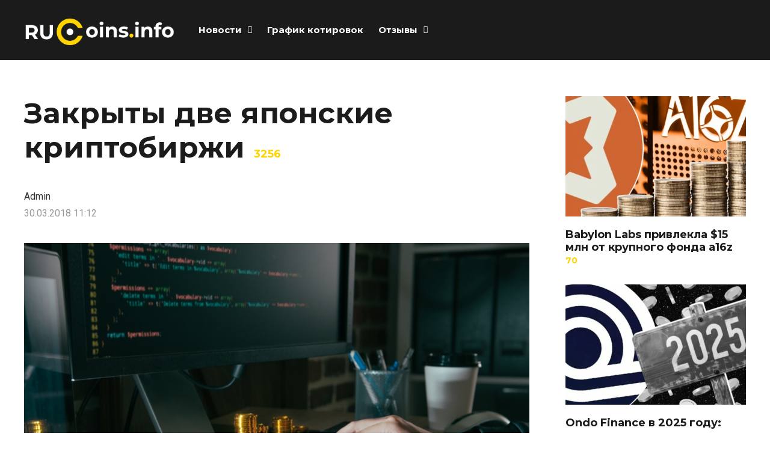

--- FILE ---
content_type: text/html; charset=UTF-8
request_url: https://rucoins.info/news/blockchain/zakryty-dve-yaponskie-kriptobirzhi/
body_size: 31090
content:
<!DOCTYPE html>
<html dir="ltr" lang="ru-RU"
	prefix="og: https://ogp.me/ns#" >

<head>
		<meta charset="UTF-8">
	<meta name="viewport" content="width=device-width, initial-scale=1, maximum-scale=1">
	<meta name="format-detection" content="telephone=no">
	<meta name="theme-color" content="#ffd400">
	<link rel="profile" href="https://gmpg.org/xfn/11">
	<link rel="pingback" href="https://rucoins.info/xmlrpc.php">
		
	
		<!-- All in One SEO Pro 4.2.2 -->
		<meta name="description" content="Согласно Nikkei Asian Review, агенство дало время до 8 марта криптобиржам Tokyo GateWay и Mr. Exchange на улучшение безопасности и исправление других уязвимостей. Но вместо того, чтобы работать над поставленными задачами, обе криптобиржи предпочли отозвать свои заявки на работу и объявили о намерении вернуть..." />
		<meta name="robots" content="max-image-preview:large" />
		<link rel="canonical" href="https://rucoins.info/news/blockchain/zakryty-dve-yaponskie-kriptobirzhi/" />
		<meta property="og:locale" content="ru_RU" />
		<meta property="og:site_name" content="ruCoins.info - Криптовалюта, блокчейн, ICO, отзывы о брокерах, отзывы о криптобиржах, графики котировок" />
		<meta property="og:type" content="article" />
		<meta property="og:title" content="Закрыты две японские криптобиржи - ruCoins.info" />
		<meta property="og:description" content="Согласно Nikkei Asian Review, агенство дало время до 8 марта криптобиржам Tokyo GateWay и Mr. Exchange на улучшение безопасности и исправление других уязвимостей. Но вместо того, чтобы работать над поставленными задачами, обе криптобиржи предпочли отозвать свои заявки на работу и объявили о намерении вернуть..." />
		<meta property="og:url" content="https://rucoins.info/news/blockchain/zakryty-dve-yaponskie-kriptobirzhi/" />
		<meta property="article:published_time" content="2018-03-30T08:12:57+00:00" />
		<meta property="article:modified_time" content="2018-09-20T09:14:22+00:00" />
		<meta name="twitter:card" content="summary_large_image" />
		<meta name="twitter:title" content="Закрыты две японские криптобиржи - ruCoins.info" />
		<meta name="twitter:description" content="Согласно Nikkei Asian Review, агенство дало время до 8 марта криптобиржам Tokyo GateWay и Mr. Exchange на улучшение безопасности и исправление других уязвимостей. Но вместо того, чтобы работать над поставленными задачами, обе криптобиржи предпочли отозвать свои заявки на работу и объявили о намерении вернуть..." />
		<script type="application/ld+json" class="aioseo-schema">
			{"@context":"https:\/\/schema.org","@graph":[{"@type":"WebSite","@id":"https:\/\/rucoins.info\/#website","url":"https:\/\/rucoins.info\/","name":"ruCoins.info","description":"\u041a\u0440\u0438\u043f\u0442\u043e\u0432\u0430\u043b\u044e\u0442\u0430, \u0431\u043b\u043e\u043a\u0447\u0435\u0439\u043d, ICO, \u043e\u0442\u0437\u044b\u0432\u044b \u043e \u0431\u0440\u043e\u043a\u0435\u0440\u0430\u0445, \u043e\u0442\u0437\u044b\u0432\u044b \u043e \u043a\u0440\u0438\u043f\u0442\u043e\u0431\u0438\u0440\u0436\u0430\u0445, \u0433\u0440\u0430\u0444\u0438\u043a\u0438 \u043a\u043e\u0442\u0438\u0440\u043e\u0432\u043e\u043a","inLanguage":"ru-RU","publisher":{"@id":"https:\/\/rucoins.info\/#person"}},{"@type":"Person","@id":"https:\/\/rucoins.info\/#person","sameAs":["https:\/\/facebook.com\/","https:\/\/twitter.com\/","https:\/\/instagram.com\/","https:\/\/pinterest.com\/","https:\/\/youtube.com\/","https:\/\/linkedin.com\/in\/"]},{"@type":"BreadcrumbList","@id":"https:\/\/rucoins.info\/news\/blockchain\/zakryty-dve-yaponskie-kriptobirzhi\/#breadcrumblist","itemListElement":[{"@type":"ListItem","@id":"https:\/\/rucoins.info\/#listItem","position":1,"item":{"@type":"WebPage","@id":"https:\/\/rucoins.info\/","name":"\u0413\u043b\u0430\u0432\u043d\u0430\u044f","description":"\u0410\u043a\u0442\u0443\u0430\u043b\u044c\u043d\u044b\u0435 \u043d\u043e\u0432\u043e\u0441\u0442\u0438 \u043a\u0440\u0438\u043f\u0442\u043e\u0432\u0430\u043b\u044e\u0442 \u0438 \u0431\u043b\u043e\u043a\u0447\u0435\u0439\u043d, \u044d\u043a\u0441\u043f\u0435\u0440\u0442\u043d\u044b\u0435 \u043e\u0431\u0437\u043e\u0440\u044b \u0444\u043e\u0440\u0435\u043a\u0441 \u0431\u0440\u043e\u043a\u0435\u0440\u043e\u0432 \u0438 \u043a\u0440\u0438\u043f\u0442\u043e\u0431\u0438\u0440\u0436, \u043e\u043d\u043b\u0430\u0439\u043d \u0433\u0440\u0430\u0444\u0438\u043a \u043a\u043e\u0442\u0438\u0440\u043e\u0432\u043e\u043a, \u0430\u043d\u0430\u043b\u0438\u0442\u0438\u043a\u0430, \u043f\u0440\u043e\u0433\u043d\u043e\u0437\u044b, \u043e\u0442\u0437\u044b\u0432\u044b","url":"https:\/\/rucoins.info\/"},"nextItem":"https:\/\/rucoins.info\/news\/blockchain\/zakryty-dve-yaponskie-kriptobirzhi\/#listItem"},{"@type":"ListItem","@id":"https:\/\/rucoins.info\/news\/blockchain\/zakryty-dve-yaponskie-kriptobirzhi\/#listItem","position":2,"item":{"@type":"WebPage","@id":"https:\/\/rucoins.info\/news\/blockchain\/zakryty-dve-yaponskie-kriptobirzhi\/","name":"\u0417\u0430\u043a\u0440\u044b\u0442\u044b \u0434\u0432\u0435 \u044f\u043f\u043e\u043d\u0441\u043a\u0438\u0435 \u043a\u0440\u0438\u043f\u0442\u043e\u0431\u0438\u0440\u0436\u0438","description":"\u0421\u043e\u0433\u043b\u0430\u0441\u043d\u043e Nikkei Asian Review, \u0430\u0433\u0435\u043d\u0441\u0442\u0432\u043e \u0434\u0430\u043b\u043e \u0432\u0440\u0435\u043c\u044f \u0434\u043e 8 \u043c\u0430\u0440\u0442\u0430 \u043a\u0440\u0438\u043f\u0442\u043e\u0431\u0438\u0440\u0436\u0430\u043c Tokyo GateWay \u0438 Mr. Exchange \u043d\u0430 \u0443\u043b\u0443\u0447\u0448\u0435\u043d\u0438\u0435 \u0431\u0435\u0437\u043e\u043f\u0430\u0441\u043d\u043e\u0441\u0442\u0438 \u0438 \u0438\u0441\u043f\u0440\u0430\u0432\u043b\u0435\u043d\u0438\u0435 \u0434\u0440\u0443\u0433\u0438\u0445 \u0443\u044f\u0437\u0432\u0438\u043c\u043e\u0441\u0442\u0435\u0439. \u041d\u043e \u0432\u043c\u0435\u0441\u0442\u043e \u0442\u043e\u0433\u043e, \u0447\u0442\u043e\u0431\u044b \u0440\u0430\u0431\u043e\u0442\u0430\u0442\u044c \u043d\u0430\u0434 \u043f\u043e\u0441\u0442\u0430\u0432\u043b\u0435\u043d\u043d\u044b\u043c\u0438 \u0437\u0430\u0434\u0430\u0447\u0430\u043c\u0438, \u043e\u0431\u0435 \u043a\u0440\u0438\u043f\u0442\u043e\u0431\u0438\u0440\u0436\u0438 \u043f\u0440\u0435\u0434\u043f\u043e\u0447\u043b\u0438 \u043e\u0442\u043e\u0437\u0432\u0430\u0442\u044c \u0441\u0432\u043e\u0438 \u0437\u0430\u044f\u0432\u043a\u0438 \u043d\u0430 \u0440\u0430\u0431\u043e\u0442\u0443 \u0438 \u043e\u0431\u044a\u044f\u0432\u0438\u043b\u0438 \u043e \u043d\u0430\u043c\u0435\u0440\u0435\u043d\u0438\u0438 \u0432\u0435\u0440\u043d\u0443\u0442\u044c...","url":"https:\/\/rucoins.info\/news\/blockchain\/zakryty-dve-yaponskie-kriptobirzhi\/"},"previousItem":"https:\/\/rucoins.info\/#listItem"}]},{"@type":"Person","@id":"https:\/\/rucoins.info\/author\/admin\/#author","url":"https:\/\/rucoins.info\/author\/admin\/","name":"Admin"},{"@type":"WebPage","@id":"https:\/\/rucoins.info\/news\/blockchain\/zakryty-dve-yaponskie-kriptobirzhi\/#webpage","url":"https:\/\/rucoins.info\/news\/blockchain\/zakryty-dve-yaponskie-kriptobirzhi\/","name":"\u0417\u0430\u043a\u0440\u044b\u0442\u044b \u0434\u0432\u0435 \u044f\u043f\u043e\u043d\u0441\u043a\u0438\u0435 \u043a\u0440\u0438\u043f\u0442\u043e\u0431\u0438\u0440\u0436\u0438 - ruCoins.info","description":"\u0421\u043e\u0433\u043b\u0430\u0441\u043d\u043e Nikkei Asian Review, \u0430\u0433\u0435\u043d\u0441\u0442\u0432\u043e \u0434\u0430\u043b\u043e \u0432\u0440\u0435\u043c\u044f \u0434\u043e 8 \u043c\u0430\u0440\u0442\u0430 \u043a\u0440\u0438\u043f\u0442\u043e\u0431\u0438\u0440\u0436\u0430\u043c Tokyo GateWay \u0438 Mr. Exchange \u043d\u0430 \u0443\u043b\u0443\u0447\u0448\u0435\u043d\u0438\u0435 \u0431\u0435\u0437\u043e\u043f\u0430\u0441\u043d\u043e\u0441\u0442\u0438 \u0438 \u0438\u0441\u043f\u0440\u0430\u0432\u043b\u0435\u043d\u0438\u0435 \u0434\u0440\u0443\u0433\u0438\u0445 \u0443\u044f\u0437\u0432\u0438\u043c\u043e\u0441\u0442\u0435\u0439. \u041d\u043e \u0432\u043c\u0435\u0441\u0442\u043e \u0442\u043e\u0433\u043e, \u0447\u0442\u043e\u0431\u044b \u0440\u0430\u0431\u043e\u0442\u0430\u0442\u044c \u043d\u0430\u0434 \u043f\u043e\u0441\u0442\u0430\u0432\u043b\u0435\u043d\u043d\u044b\u043c\u0438 \u0437\u0430\u0434\u0430\u0447\u0430\u043c\u0438, \u043e\u0431\u0435 \u043a\u0440\u0438\u043f\u0442\u043e\u0431\u0438\u0440\u0436\u0438 \u043f\u0440\u0435\u0434\u043f\u043e\u0447\u043b\u0438 \u043e\u0442\u043e\u0437\u0432\u0430\u0442\u044c \u0441\u0432\u043e\u0438 \u0437\u0430\u044f\u0432\u043a\u0438 \u043d\u0430 \u0440\u0430\u0431\u043e\u0442\u0443 \u0438 \u043e\u0431\u044a\u044f\u0432\u0438\u043b\u0438 \u043e \u043d\u0430\u043c\u0435\u0440\u0435\u043d\u0438\u0438 \u0432\u0435\u0440\u043d\u0443\u0442\u044c...","inLanguage":"ru-RU","isPartOf":{"@id":"https:\/\/rucoins.info\/#website"},"breadcrumb":{"@id":"https:\/\/rucoins.info\/news\/blockchain\/zakryty-dve-yaponskie-kriptobirzhi\/#breadcrumblist"},"author":"https:\/\/rucoins.info\/author\/admin\/#author","creator":"https:\/\/rucoins.info\/author\/admin\/#author","image":{"@type":"ImageObject","@id":"https:\/\/rucoins.info\/#mainImage","url":"https:\/\/rucoins.info\/wp-content\/uploads\/2018\/03\/2-24.jpg","width":1000,"height":667,"caption":"Tokyo GateWay"},"primaryImageOfPage":{"@id":"https:\/\/rucoins.info\/news\/blockchain\/zakryty-dve-yaponskie-kriptobirzhi\/#mainImage"},"datePublished":"2018-03-30T08:12:57+03:00","dateModified":"2018-09-20T09:14:22+03:00"},{"@type":"Article","@id":"https:\/\/rucoins.info\/news\/blockchain\/zakryty-dve-yaponskie-kriptobirzhi\/#article","name":"\u0417\u0430\u043a\u0440\u044b\u0442\u044b \u0434\u0432\u0435 \u044f\u043f\u043e\u043d\u0441\u043a\u0438\u0435 \u043a\u0440\u0438\u043f\u0442\u043e\u0431\u0438\u0440\u0436\u0438 - ruCoins.info","description":"\u0421\u043e\u0433\u043b\u0430\u0441\u043d\u043e Nikkei Asian Review, \u0430\u0433\u0435\u043d\u0441\u0442\u0432\u043e \u0434\u0430\u043b\u043e \u0432\u0440\u0435\u043c\u044f \u0434\u043e 8 \u043c\u0430\u0440\u0442\u0430 \u043a\u0440\u0438\u043f\u0442\u043e\u0431\u0438\u0440\u0436\u0430\u043c Tokyo GateWay \u0438 Mr. Exchange \u043d\u0430 \u0443\u043b\u0443\u0447\u0448\u0435\u043d\u0438\u0435 \u0431\u0435\u0437\u043e\u043f\u0430\u0441\u043d\u043e\u0441\u0442\u0438 \u0438 \u0438\u0441\u043f\u0440\u0430\u0432\u043b\u0435\u043d\u0438\u0435 \u0434\u0440\u0443\u0433\u0438\u0445 \u0443\u044f\u0437\u0432\u0438\u043c\u043e\u0441\u0442\u0435\u0439. \u041d\u043e \u0432\u043c\u0435\u0441\u0442\u043e \u0442\u043e\u0433\u043e, \u0447\u0442\u043e\u0431\u044b \u0440\u0430\u0431\u043e\u0442\u0430\u0442\u044c \u043d\u0430\u0434 \u043f\u043e\u0441\u0442\u0430\u0432\u043b\u0435\u043d\u043d\u044b\u043c\u0438 \u0437\u0430\u0434\u0430\u0447\u0430\u043c\u0438, \u043e\u0431\u0435 \u043a\u0440\u0438\u043f\u0442\u043e\u0431\u0438\u0440\u0436\u0438 \u043f\u0440\u0435\u0434\u043f\u043e\u0447\u043b\u0438 \u043e\u0442\u043e\u0437\u0432\u0430\u0442\u044c \u0441\u0432\u043e\u0438 \u0437\u0430\u044f\u0432\u043a\u0438 \u043d\u0430 \u0440\u0430\u0431\u043e\u0442\u0443 \u0438 \u043e\u0431\u044a\u044f\u0432\u0438\u043b\u0438 \u043e \u043d\u0430\u043c\u0435\u0440\u0435\u043d\u0438\u0438 \u0432\u0435\u0440\u043d\u0443\u0442\u044c...","inLanguage":"ru-RU","headline":"\u0417\u0430\u043a\u0440\u044b\u0442\u044b \u0434\u0432\u0435 \u044f\u043f\u043e\u043d\u0441\u043a\u0438\u0435 \u043a\u0440\u0438\u043f\u0442\u043e\u0431\u0438\u0440\u0436\u0438","author":{"@id":"https:\/\/rucoins.info\/author\/admin\/#author"},"publisher":{"@id":"https:\/\/rucoins.info\/#person"},"datePublished":"2018-03-30T08:12:57+03:00","dateModified":"2018-09-20T09:14:22+03:00","articleSection":"\u0411\u043b\u043e\u043a\u0447\u0435\u0439\u043d, \u043a\u0440\u0438\u043f\u0442\u043e\u0431\u0438\u0440\u0436\u0430, \u042f\u043f\u043e\u043d\u0438\u044f, Tokyo GateWay, Mr. Exchange","mainEntityOfPage":{"@id":"https:\/\/rucoins.info\/news\/blockchain\/zakryty-dve-yaponskie-kriptobirzhi\/#webpage"},"isPartOf":{"@id":"https:\/\/rucoins.info\/news\/blockchain\/zakryty-dve-yaponskie-kriptobirzhi\/#webpage"},"image":{"@type":"ImageObject","@id":"https:\/\/rucoins.info\/#articleImage","url":"https:\/\/rucoins.info\/wp-content\/uploads\/2018\/03\/2-24.jpg","width":1000,"height":667,"caption":"Tokyo GateWay"}}]}
		</script>
		<!-- All in One SEO Pro -->


	<!-- This site is optimized with the Yoast SEO plugin v18.4.1 - https://yoast.com/wordpress/plugins/seo/ -->
	<title>Закрыты две японские криптобиржи - ruCoins.info</title>
	<meta name="description" content="Согласно Nikkei Asian Review, агенство дало время до 8 марта криптобиржам Tokyo GateWay и Mr. Exchange на улучшение безопасности и исправление других уязвимостей. Но вместо того, чтобы работать над поставленными задачами, обе криптобиржи предпочли отозвать свои заявки на работу и объявили о намерении вернуть..." />
	<meta name="robots" content="index, follow, max-snippet:-1, max-image-preview:large, max-video-preview:-1" />
	<link rel="canonical" href="https://rucoins.info/news/blockchain/zakryty-dve-yaponskie-kriptobirzhi/" />
	<meta property="og:locale" content="ru_RU" />
	<meta property="og:type" content="article" />
	<meta property="og:title" content="Закрыты две японские криптобиржи - ruCoins.info" />
	<meta property="og:description" content="Согласно Nikkei Asian Review, агенство дало время до 8 марта криптобиржам Tokyo GateWay и Mr. Exchange на улучшение безопасности и исправление других уязвимостей. Но вместо того, чтобы работать над поставленными задачами, обе криптобиржи предпочли отозвать свои заявки на работу и объявили о намерении вернуть..." />
	<meta property="og:url" content="https://rucoins.info/news/blockchain/zakryty-dve-yaponskie-kriptobirzhi/" />
	<meta property="og:site_name" content="ruCoins.info" />
	<meta property="article:published_time" content="2018-03-30T08:12:57+00:00" />
	<meta property="article:modified_time" content="2018-09-20T09:14:22+00:00" />
	<meta property="og:image" content="https://rucoins.info/wp-content/uploads/2018/03/2-24.jpg" />
	<meta property="og:image:width" content="1000" />
	<meta property="og:image:height" content="667" />
	<meta property="og:image:type" content="image/jpeg" />
	<meta name="twitter:card" content="summary_large_image" />
	<meta name="twitter:label1" content="Написано автором" />
	<meta name="twitter:data1" content="Admin" />
	<script type="application/ld+json" class="yoast-schema-graph">{"@context":"https://schema.org","@graph":[{"@type":"WebSite","@id":"https://rucoins.info/#website","url":"https://rucoins.info/","name":"ruCoins.info","description":"Криптовалюта, блокчейн, ICO, отзывы о брокерах, отзывы о криптобиржах, графики котировок","inLanguage":"ru-RU"},{"@type":"ImageObject","@id":"https://rucoins.info/news/blockchain/zakryty-dve-yaponskie-kriptobirzhi/#primaryimage","inLanguage":"ru-RU","url":"https://rucoins.info/wp-content/uploads/2018/03/2-24.jpg","contentUrl":"https://rucoins.info/wp-content/uploads/2018/03/2-24.jpg","width":1000,"height":667,"caption":"Tokyo GateWay"},{"@type":"WebPage","@id":"https://rucoins.info/news/blockchain/zakryty-dve-yaponskie-kriptobirzhi/#webpage","url":"https://rucoins.info/news/blockchain/zakryty-dve-yaponskie-kriptobirzhi/","name":"Закрыты две японские криптобиржи - ruCoins.info","isPartOf":{"@id":"https://rucoins.info/#website"},"primaryImageOfPage":{"@id":"https://rucoins.info/news/blockchain/zakryty-dve-yaponskie-kriptobirzhi/#primaryimage"},"datePublished":"2018-03-30T08:12:57+00:00","dateModified":"2018-09-20T09:14:22+00:00","author":{"@id":"https://rucoins.info/#/schema/person/5ac3df8a6dcdc58d878b794a3d5ea470"},"description":"Согласно Nikkei Asian Review, агенство дало время до 8 марта криптобиржам Tokyo GateWay и Mr. Exchange на улучшение безопасности и исправление других уязвимостей. Но вместо того, чтобы работать над поставленными задачами, обе криптобиржи предпочли отозвать свои заявки на работу и объявили о намерении вернуть...","breadcrumb":{"@id":"https://rucoins.info/news/blockchain/zakryty-dve-yaponskie-kriptobirzhi/#breadcrumb"},"inLanguage":"ru-RU","potentialAction":[{"@type":"ReadAction","target":["https://rucoins.info/news/blockchain/zakryty-dve-yaponskie-kriptobirzhi/"]}]},{"@type":"BreadcrumbList","@id":"https://rucoins.info/news/blockchain/zakryty-dve-yaponskie-kriptobirzhi/#breadcrumb","itemListElement":[{"@type":"ListItem","position":1,"name":"Главная страница","item":"https://rucoins.info/"},{"@type":"ListItem","position":2,"name":"Закрыты две японские криптобиржи"}]},{"@type":"Person","@id":"https://rucoins.info/#/schema/person/5ac3df8a6dcdc58d878b794a3d5ea470","name":"Admin"}]}</script>
	<!-- / Yoast SEO plugin. -->


<link rel='dns-prefetch' href='//fonts.googleapis.com' />
<link rel='dns-prefetch' href='//s.w.org' />
<link rel="alternate" type="application/rss+xml" title="ruCoins.info &raquo; Лента" href="https://rucoins.info/feed/" />
<link rel="alternate" type="application/rss+xml" title="ruCoins.info &raquo; Лента комментариев" href="https://rucoins.info/comments/feed/" />
<link rel="alternate" type="application/rss+xml" title="ruCoins.info &raquo; Лента комментариев к &laquo;Закрыты две японские криптобиржи&raquo;" href="https://rucoins.info/news/blockchain/zakryty-dve-yaponskie-kriptobirzhi/feed/" />
		<script type="text/javascript">
			'use strict';
			(function (w) {
				var darx = {};

				darx.addEvent = function (elem, event, fn) {
					if (elem.addEventListener) {
						elem.addEventListener(event, fn, false);
					} else {
						elem.attachEvent('on' + event, function () {
							return (fn.call(elem, window.event));
						});
					}
				};

				darx.fireEvent = function (elem, event) {
					var evt = elem.createEvent('Event');
					evt.initEvent(event, true, true);
					elem.dispatchEvent(evt);
				};

				darx.get = function (url, data, callback) {
					sendRequest('GET', url, data, callback);
				};

				darx.post = function (url, data, callback) {
					sendRequest('POST', url, data, callback);
				};

				darx.getJSON = function (url, data, callback) {
					var callbackName = 'darx_jsonp_' + Math.round(1000000000 * Math.random());
					window[callbackName] = function(data) {
						delete window[callbackName];
						document.body.removeChild(script);
						callback(data);
					};
					
					
					var script = document.createElement('script');
					script.type = "text/javascript";
					script.async = true;
					data.callback = callbackName;
					script.src = url + '?' + http_build_query(data);
					document.body.appendChild(script);
				};

				var http_build_query = function (data) {
					var params = [];
					var type;
					for (var key in data){
						if (data.hasOwnProperty(key)) {
							type = Object.prototype.toString.call(data[key]);
							if (type === '[object Array]' || type === '[object Object]') {
								for (var i in data[key]) {
									if (data[key].hasOwnProperty(i)) {
										params.push(encodeURIComponent(key) + '[]=' + encodeURIComponent(data[key][i]));
									}
								}
							} else {
								params.push(encodeURIComponent(key) + '=' + encodeURIComponent(data[key]));
							}
						}
					}
					return params.join('&');
				};

				var sendRequest = function (method, url, data, callback) {
					var xhr = false;
					var XMLHttpFactories = [
						function () {return new XMLHttpRequest()},
						function () {return new ActiveXObject("Msxml2.XMLHTTP")},
						function () {return new ActiveXObject("Msxml3.XMLHTTP")},
						function () {return new ActiveXObject("Microsoft.XMLHTTP")}
					];
					for (var i=0; i<XMLHttpFactories.length; ++i) {
						try { xhr = XMLHttpFactories[i]() } catch (e) { continue; }
						break;
					}

					if (!xhr) return;

					if (method === 'GET')  {
						data.r = Math.random();
						url += '?' + http_build_query(data);
					}

					xhr.open(method, url, true);
					xhr.setRequestHeader("X-Requested-With", "XMLHttpRequest");
					xhr.timeout = 5000;

					if (callback) {
						xhr.loaded = xhr.onreadystatechange = function () {
							if (xhr.readyState !== 4) return;
							callback(xhr.responseText, xhr);
						}
					}

					if (method !== 'GET')  {
						xhr.setRequestHeader("Content-type", "application/x-www-form-urlencoded");
						xhr.send(http_build_query(data));
					} else {
						xhr.send(null);
					}
				};

				w.darx = darx;
			}(window));
		</script>
				<script type="text/javascript">
			window._wpemojiSettings = {"baseUrl":"https:\/\/s.w.org\/images\/core\/emoji\/13.0.1\/72x72\/","ext":".png","svgUrl":"https:\/\/s.w.org\/images\/core\/emoji\/13.0.1\/svg\/","svgExt":".svg","source":{"concatemoji":"https:\/\/rucoins.info\/wp-includes\/js\/wp-emoji-release.min.js?ver=5.6.16"}};
			!function(e,a,t){var n,r,o,i=a.createElement("canvas"),p=i.getContext&&i.getContext("2d");function s(e,t){var a=String.fromCharCode;p.clearRect(0,0,i.width,i.height),p.fillText(a.apply(this,e),0,0);e=i.toDataURL();return p.clearRect(0,0,i.width,i.height),p.fillText(a.apply(this,t),0,0),e===i.toDataURL()}function c(e){var t=a.createElement("script");t.src=e,t.defer=t.type="text/javascript",a.getElementsByTagName("head")[0].appendChild(t)}for(o=Array("flag","emoji"),t.supports={everything:!0,everythingExceptFlag:!0},r=0;r<o.length;r++)t.supports[o[r]]=function(e){if(!p||!p.fillText)return!1;switch(p.textBaseline="top",p.font="600 32px Arial",e){case"flag":return s([127987,65039,8205,9895,65039],[127987,65039,8203,9895,65039])?!1:!s([55356,56826,55356,56819],[55356,56826,8203,55356,56819])&&!s([55356,57332,56128,56423,56128,56418,56128,56421,56128,56430,56128,56423,56128,56447],[55356,57332,8203,56128,56423,8203,56128,56418,8203,56128,56421,8203,56128,56430,8203,56128,56423,8203,56128,56447]);case"emoji":return!s([55357,56424,8205,55356,57212],[55357,56424,8203,55356,57212])}return!1}(o[r]),t.supports.everything=t.supports.everything&&t.supports[o[r]],"flag"!==o[r]&&(t.supports.everythingExceptFlag=t.supports.everythingExceptFlag&&t.supports[o[r]]);t.supports.everythingExceptFlag=t.supports.everythingExceptFlag&&!t.supports.flag,t.DOMReady=!1,t.readyCallback=function(){t.DOMReady=!0},t.supports.everything||(n=function(){t.readyCallback()},a.addEventListener?(a.addEventListener("DOMContentLoaded",n,!1),e.addEventListener("load",n,!1)):(e.attachEvent("onload",n),a.attachEvent("onreadystatechange",function(){"complete"===a.readyState&&t.readyCallback()})),(n=t.source||{}).concatemoji?c(n.concatemoji):n.wpemoji&&n.twemoji&&(c(n.twemoji),c(n.wpemoji)))}(window,document,window._wpemojiSettings);
		</script>
		<style type="text/css">
img.wp-smiley,
img.emoji {
	display: inline !important;
	border: none !important;
	box-shadow: none !important;
	height: 1em !important;
	width: 1em !important;
	margin: 0 .07em !important;
	vertical-align: -0.1em !important;
	background: none !important;
	padding: 0 !important;
}
</style>
	<link crossorigin="anonymous" rel='stylesheet' id='ot-google-fonts-css'  href='//fonts.googleapis.com/css?family=Montserrat:300,regular,500,600,700,300italic,italic,500italic,600italic,700italic%7CUbuntu:300,300italic,regular,italic,500,500italic,700,700italic&#038;subset=cyrillic,cyrillic-ext,latin' type='text/css' media='all' />
<link rel='stylesheet' id='wp-block-library-css'  href='https://rucoins.info/wp-includes/css/dist/block-library/style.min.css?ver=5.6.16' type='text/css' media='all' />
<link rel='stylesheet' id='photoswipe-lib-css'  href='https://rucoins.info/wp-content/plugins/photo-swipe/lib/photoswipe.css?ver=4.1.1.1' type='text/css' media='all' />
<link rel='stylesheet' id='photoswipe-default-skin-css'  href='https://rucoins.info/wp-content/plugins/photo-swipe/lib/default-skin/default-skin.css?ver=4.1.1.1' type='text/css' media='all' />
<link rel='stylesheet' id='toc-screen-css'  href='https://rucoins.info/wp-content/plugins/table-of-contents-plus/screen.min.css?ver=2309' type='text/css' media='all' />
<style id='toc-screen-inline-css' type='text/css'>
div#toc_container {width: 100%;}
</style>
<link rel='stylesheet' id='social-button-css'  href='https://rucoins.info/wp-content/plugins/vkontakte-api/assets/css/social-button.css?ver=4.0.1' type='text/css' media='all' />
<link rel='stylesheet' id='js_composer_front-css'  href='https://rucoins.info/wp-content/plugins/js_composer/assets/css/js_composer.min.css?ver=6.4.1' type='text/css' media='all' />
<link rel='stylesheet' id='core-extend-css'  href='https://rucoins.info/wp-content/plugins/core-extend/assets/css/core-extend.css?ver=1' type='text/css' media='all' />
<link rel='stylesheet' id='mnky_main-css'  href='https://rucoins.info/wp-content/themes/mag/style.css?ver=1.0.6' type='text/css' media='all' />
<style id='mnky_main-inline-css' type='text/css'>
input[type='submit'],input[type=button], button, blockquote p:before, #site-navigation ul li.menu-button-full a, #header-container .menu-toggle-wrapper:hover span, .toggle-overlay-sidebar:hover span, .toggle-overlay-sidebar:hover span:after, .toggle-overlay-sidebar:hover span:before, .overlay-sidebar-close:hover span, .header-search .toggle-header-search:hover span, #wp-calendar #today, .widget-area .widget .tagcloud a, .article-labels span, .archive-layout .post-format-badge i, .archive-layout:not(.archive-style-2) .more-link, .rating-bar-value, .tag-links span a, .mnky-post-links .previous-post-title,.mnky-post-links .next-post-title, .page-links span, .pagination .current, .scrollToTop, .mnky_button a, .mnky_heading_wrapper h1,.mnky_heading_wrapper h2,.mnky_heading_wrapper h3,.mnky_heading_wrapper h4,.mnky_heading_wrapper h5, .mnky_heading_wrapper h6, .mp-post-format i, .mp-post-nr, #load-posts a, .ajax-load-posts .mp-load-posts a, .ajax-infinite-scroll .mp-load-posts a, .ajax-post-carousel .mp-load-posts a, .mnky-posts-grid .mpg-title, .mnt-title, .mnky-posts-slider .flex-direction-nav a {background-color:#ffd400;}			#comments span.required, #comments p.comment-notes:before, p.logged-in-as:before, p.must-log-in:before, .sticky .post-preview:after, .format-chat p:nth-child(odd):before, .page-sidebar a:hover, #site-navigation ul li a:hover, #site-navigation ul li.current-menu-item > a, #site-navigation ul li.megamenu ul li ul li a:hover, #site-navigation ul li.megamenu ul li.current-menu-item > a, #site-navigation .mnky-menu-posts .menu-post-container:hover h6, #site-navigation ul li.megamenu-tabs .submenu-content .tabs-nav li.nav-active a, .site-links .search_button:hover, .menu-toggle-wrapper:hover, #site-navigation-side a:hover, #site-navigation-side .menu-container ul li a:hover, #site-navigation-side .toggle-main-menu:hover span, .meta-views, .rating-stars, .archive-style-2 .post-content-wrapper a:hover, .archive-style-2 .post-content-wrapper .entry-content a:hover, .archive-style-2 .post-content-wrapper .mp-rating-stars span, .mp-views, .mp-rating-stars, .mp-layout-5 .mp-content-container a:hover, .mp-widget.mp-layout-5 .mp-container .mp-content-container a:hover, .mnky-posts-grid .mpg-category a, .mnky_category figcaption span, .mnky_category_link:hover figcaption span, .mnky_custom-list-item i, .mnky_service-box .service_icon i, .vc_toggle_default .vc_toggle_title .vc_toggle_icon:after, .separator_w_icon i {color:#ffd400;}					.mnky_heading_wrapper h6, .mnky-posts-grid .mpg-title {box-shadow: 10px 0 0 #ffd400, -10px 0 0 #ffd400;}			.archive-layout .post-format-badge i, .tag-links span a, .widget-area .widget .tagcloud a, .mnky-post-links .previous-post-title,.mnky-post-links .next-post-title, .page-links span, .pagination .current, .scrollToTop i, .mnky_button a, .mnky_heading_wrapper h1, .mnky_heading_wrapper h2, .mnky_heading_wrapper h3, .mnky_heading_wrapper h4, .mnky_heading_wrapper h5, .mnky_heading_wrapper h6, .mp-post-format i, .mp-post-nr, .ajax-post-carousel  .mp-load-posts i, .ajax-load-posts .mp-load-posts a, .ajax-infinite-scroll .mp-load-posts a, .mnky-posts-grid .mpg-title, .mnky-posts-grid .mpg-title a, .mnky-posts-grid .mp-views, .mnt-title, .mnky-posts-slider .flex-direction-nav a {color:#1b1b1b;}					.mnky_category figcaption span, .mnky-posts-grid .mpg-category a  {background-color:#1b1b1b;}					input:focus, textarea:focus, .rating-bar-value:after, #sidebar .widget.widget_nav_menu ul li.current-menu-item a, #sidebar.float-right .widget.widget_nav_menu ul li.current-menu-item a {border-color:#ffd400;}		.mp-container .mp-comment:after {border-left-color:#ffd400; border-top-color:#ffd400;}			.mp-ajax-loader{border-top-color:#ffd400;}	#main, #site-header #header-container, #overlay-sidebar-inner, #top-bar, #mobile-site-header, #container, .inner, .page-header-inner, .header-search, .header-search .search-input {max-width:1200px; }.mps-content-container {width:1260px; }#site-navigation ul li.megamenu > ul{max-width:1200px; left: calc(50% - 600px);}@media only screen and (max-width : 1200px){#site-navigation .menu-container ul li.megamenu > ul{left:0;}}@media only screen and (max-width : 1260px){.searchform-wrapper {padding:0 30px;} .header-search .toggle-header-search {right:30px;}}body{color:#333333; font-size:16px}a, #content h4.wpb_toggle, .entry-meta-blog .meta-author, .entry-header .entry-meta, .entry-header .entry-meta a, .pagination a, .page-links a, #comments .comment-meta a, #comments .comment-reply-link, #comments h3.comment-reply-title #cancel-comment-reply-link, #comments .comment-navigation a, .mp-author a, .mp-widget .mp-container,.mp-widget .mp-container a, .mp-widget .mp-container a:hover {color:#333333;}#site-navigation, #site-navigation ul li a, #site-navigation-side .menu-container ul li a, #site-navigation .mnky-menu-posts h6 {font-family: "Montserrat",Arial,Helvetica,sans-serif;font-weight:700;}h1, h2, h3, h4, h5, h6, .previous-post-link a, .next-post-link a{font-family: "Montserrat",Arial,Helvetica,sans-serif;}.single-post .entry-content{font-family: "helvetica",Arial,Helvetica,sans-serif;}.single-post .entry-content, .single-post .post_lead_content {font-size:20px}h1{font-size:30px}h2{font-size:24px}h3{font-size:22px}h4{font-size:20px}h5{font-size:16px}h6{font-size:14px}h1, h2, h3, h4, h5, h6, h1 a, h2 a, h3 a, h4 a, h5 a, h6 a {color:#1b1b1b}#comments .comment-author .fn, #wrapper .author .fn a, .mp-widget .mp-container  h2 a, .mp-widget .mp-container  h2 a:hover {color:#1b1b1b}#site-header, #site-header #header-wrapper {height:100px;}#top-bar-wrapper, #top-bar .widget_nav_menu ul li ul{background:#1b1b1b}#top-bar-wrapper .widget, #top-bar .widget-title, #top-bar .search-input {color:#ffffff}#top-bar-wrapper .widget a {color:rgba(255, 255, 255, 0.7)}#top-bar-wrapper .widget a:hover{color:#ffffff}#site-navigation ul > li > a, .site-links .menu-toggle-wrapper, .site-links .search_button, #site-logo .site-title, #site-navigation #menu-sidebar, .overlay-toggle-wrapper {line-height:100px}.header-search .search-input {height:100px}#site-navigation ul li a, #site-logo .site-title a, .site-links .search_button, .toggle-mobile-menu i, #mobile-site-header #mobile-site-logo h1.site-title a, #mobile-site-header .toggle-mobile-menu i, #mobile-site-navigation .mobile-menu-header, .header-search .search-input, .menu-toggle-wrapper {color:#ffffff}.header-search .toggle-header-search span, #header-container .menu-toggle-wrapper span, .toggle-overlay-sidebar span, .toggle-overlay-sidebar span:after {background-color:#ffffff}#site-navigation-side, #menu-sidebar .widget-title, #site-navigation-side .mp-title, #site-navigation-side .mnky-posts a, #site-navigation-side .mnky-posts a:hover, #site-navigation-side .mnky-related-posts h6 {color:#ffffff}#site-navigation ul li.megamenu ul li ul li a:hover, #site-navigation ul li.megamenu ul li.current-menu-item > a, #site-navigation .mnky-menu-posts .menu-post-container:hover h6, #site-navigation ul li.megamenu-tabs .submenu-content .tabs-nav li.nav-active a {color:#a8a6a1;}#site-logo {margin-top:30px}#site-logo img.retina-logo{width:250; height:120;}input[type='submit'],input[type=button], button, .archive-layout:not(.archive-style-2) .more-link, #load-posts a, .ajax-load-posts .mp-load-posts a, .ajax-infinite-scroll .mp-load-posts a, .ajax-post-carousel .mp-load-posts a, .scrollToTop {background-color:#ffe500}.page-sidebar .widget{color:#000000}.page-sidebar a{color:#efd004}.page-sidebar a:hover{color:#f9d000}.meta-views, .mp-views {color:#ffd400}.footer-sidebar .vc_col-sm-3:nth-child(1) {width:25%}.footer-sidebar .vc_col-sm-3:nth-child(2) {width:25%}.footer-sidebar .vc_col-sm-3:nth-child(3) {width:25%}.footer-sidebar .vc_col-sm-3:nth-child(4) {width:25%}.footer-sidebar .row_two .vc_col-sm-4:nth-child(1) {width:25%}.footer-sidebar .row_two .vc_col-sm-4:nth-child(2) {width:50%}.footer-sidebar .row_two .vc_col-sm-4:nth-child(3) {width:25%}.site-info {text-align:center}
</style>
<link rel='stylesheet' id='mnky_post-icons-css'  href='https://rucoins.info/wp-content/themes/mag/css/post-icons.css?ver=1.0.6' type='text/css' media='all' />
<link crossorigin="anonymous" rel='stylesheet' id='mnky-fonts-css'  href='//fonts.googleapis.com/css?family=Roboto%3A400%2C300italic%2C300%2C400italic%2C500%2C500italic%2C700%2C700italic%26subset%3Dlatin%2Clatin-ext&#038;ver=1.0.0' type='text/css' media='all' />
<script type='text/javascript' src='https://rucoins.info/wp-content/plugins/photo-swipe/lib/photoswipe.min.js?ver=4.1.1.1' id='photoswipe-lib-js'></script>
<script type='text/javascript' src='https://rucoins.info/wp-content/plugins/photo-swipe/lib/photoswipe-ui-default.min.js?ver=4.1.1.1' id='photoswipe-ui-default-js'></script>
<script type='text/javascript' src='https://rucoins.info/wp-includes/js/jquery/jquery.min.js?ver=3.5.1' id='jquery-core-js'></script>
<script type='text/javascript' src='https://rucoins.info/wp-includes/js/jquery/jquery-migrate.min.js?ver=3.3.2' id='jquery-migrate-js'></script>
<script type='text/javascript' src='https://rucoins.info/wp-content/plugins/photo-swipe/js/photoswipe.js?ver=4.1.1.1' id='photoswipe-js'></script>
<link rel="https://api.w.org/" href="https://rucoins.info/wp-json/" /><link rel="alternate" type="application/json" href="https://rucoins.info/wp-json/wp/v2/posts/6926" /><link rel="EditURI" type="application/rsd+xml" title="RSD" href="https://rucoins.info/xmlrpc.php?rsd" />
<link rel="wlwmanifest" type="application/wlwmanifest+xml" href="https://rucoins.info/wp-includes/wlwmanifest.xml" /> 
<meta name="generator" content="WordPress 5.6.16" />
<link rel='shortlink' href='https://rucoins.info/?p=6926' />
<link rel="alternate" type="application/json+oembed" href="https://rucoins.info/wp-json/oembed/1.0/embed?url=https%3A%2F%2Frucoins.info%2Fnews%2Fblockchain%2Fzakryty-dve-yaponskie-kriptobirzhi%2F" />
<link rel="alternate" type="text/xml+oembed" href="https://rucoins.info/wp-json/oembed/1.0/embed?url=https%3A%2F%2Frucoins.info%2Fnews%2Fblockchain%2Fzakryty-dve-yaponskie-kriptobirzhi%2F&#038;format=xml" />
<meta name="yandex-verification" content="974e1313086c0bf1" />
<meta name="google-site-verification" content="4M-FzF5mR2De57sampNpK-jQ-nz6O_B0ghZ0Fa6anfE" />
<!-- Yandex.Metrika counter -->
<script type="text/javascript" >
   (function(m,e,t,r,i,k,a){m[i]=m[i]||function(){(m[i].a=m[i].a||[]).push(arguments)};
   m[i].l=1*new Date();
   for (var j = 0; j < document.scripts.length; j++) {if (document.scripts[j].src === r) { return; }}
   k=e.createElement(t),a=e.getElementsByTagName(t)[0],k.async=1,k.src=r,a.parentNode.insertBefore(k,a)})
   (window, document, "script", "https://mc.yandex.ru/metrika/tag.js", "ym");

   ym(92836171, "init", {
        clickmap:true,
        trackLinks:true,
        accurateTrackBounce:true,
        webvisor:true
   });
</script>
<noscript><div><img src="https://mc.yandex.ru/watch/92836171" style="position:absolute; left:-9999px;" alt="" /></div></noscript>
<!-- /Yandex.Metrika counter -->
<!-- Global site tag (gtag.js) - Google Analytics -->
<script async src="https://www.googletagmanager.com/gtag/js?id=G-HZ2QSEEPEL"></script>
<script>
  window.dataLayer = window.dataLayer || [];
  function gtag(){dataLayer.push(arguments);}
  gtag('js', new Date());

  gtag('config', 'G-HZ2QSEEPEL');
</script><meta name="generator" content="Powered by WPBakery Page Builder - drag and drop page builder for WordPress."/>
<style type="text/css">.broken_link, a.broken_link {
	text-decoration: line-through;
}</style><link rel="amphtml" href="https://rucoins.info/news/blockchain/zakryty-dve-yaponskie-kriptobirzhi/amp/"><link rel="icon" href="https://rucoins.info/wp-content/uploads/2018/12/favicon-32x32-1.png" sizes="32x32" />
<link rel="icon" href="https://rucoins.info/wp-content/uploads/2018/12/favicon-32x32-1.png" sizes="192x192" />
<link rel="apple-touch-icon" href="https://rucoins.info/wp-content/uploads/2018/12/favicon-32x32-1.png" />
<meta name="msapplication-TileImage" content="https://rucoins.info/wp-content/uploads/2018/12/favicon-32x32-1.png" />
<noscript><style> .wpb_animate_when_almost_visible { opacity: 1; }</style></noscript>	
	
	<!-- Global site tag (gtag.js) - Google Analytics -->
<script async src="https://www.googletagmanager.com/gtag/js?id=UA-125430382-1"></script>
<script>
  window.dataLayer = window.dataLayer || [];
  function gtag(){dataLayer.push(arguments);}
  gtag('js', new Date());

  gtag('config', 'UA-125430382-1');
</script>

</head>
	
<body class="post-template-default single single-post postid-6926 single-format-standard sticky-sidebar wpb-js-composer js-comp-ver-6.4.1 vc_responsive" id="site-body" itemscope itemtype="http://schema.org/WebPage">
		
	<div id="wrapper">
		
	
		
			


	
<header id="mobile-site-header" class="mobile-header">
	<div id="mobile-site-logo">
		<a href="https://rucoins.info/">
				<img src="https://rucoins.info/wp-content/uploads/2018/09/logomobile.png" width="" height="" alt="ruCoins.info" class="default-logo" />
				<img src="https://rucoins.info/wp-content/uploads/2018/09/logomobile.png" width="" height="" alt="ruCoins.info" class="retina-logo" />
			</a>	</div>	
	
	
	
	<a href="#mobile-site-navigation" class="toggle-mobile-menu"><i class="fa fa-bars"></i></a>	
</header>	
	
<header id="site-header" class="" itemscope itemtype="http://schema.org/WPHeader">
	<div id="header-wrapper">
		<div id="header-container" class="clearfix">
			<div id="site-logo">
				<a href="https://rucoins.info/">
				<img src="https://rucoins.info/wp-content/uploads/2018/09/rucoins-2.png" width="250" height="120" alt="ruCoins.info" class="default-logo" />
				<img src="https://rucoins.info/wp-content/uploads/2018/09/rucoins-2.png" width="250" height="120" alt="ruCoins.info" class="retina-logo" />
			</a>			</div>			
			
			<div id="site-navigation" itemscope itemtype="http://schema.org/SiteNavigationElement">
				<nav id="primary-navigation" class="menu-container"><ul id="menu-main-menu-left" class="menu"><li id="menu-item-9228" class="menu-item menu-item-type-taxonomy menu-item-object-category current-post-ancestor menu-item-has-children menu-item-9228"><a href="https://rucoins.info/category/news/">Новости</a>
<ul class="sub-menu">
	<li id="menu-item-9232" class="menu-item menu-item-type-taxonomy menu-item-object-category menu-item-9232"><a href="https://rucoins.info/category/news/crypto/">Криптовалюта</a></li>
	<li id="menu-item-9950" class="menu-item menu-item-type-taxonomy menu-item-object-category menu-item-9950"><a href="https://rucoins.info/category/news/mining/">Майнинг</a></li>
	<li id="menu-item-9229" class="menu-item menu-item-type-taxonomy menu-item-object-category current-post-ancestor current-menu-parent current-post-parent menu-item-9229"><a href="https://rucoins.info/category/news/blockchain/">Блокчейн</a></li>
	<li id="menu-item-9231" class="menu-item menu-item-type-taxonomy menu-item-object-category menu-item-9231"><a href="https://rucoins.info/category/news/tech/">Технологии</a></li>
</ul>
</li>
<li id="menu-item-18098" class="menu-item menu-item-type-post_type menu-item-object-page menu-item-18098"><a href="https://rucoins.info/grafik-kotirovok/">График котировок</a></li>
<li id="menu-item-17990" class="menu-item menu-item-type-taxonomy menu-item-object-category menu-item-has-children menu-item-17990"><a href="https://rucoins.info/category/otzyvy/">Отзывы</a>
<ul class="sub-menu">
	<li id="menu-item-17991" class="menu-item menu-item-type-taxonomy menu-item-object-category menu-item-17991"><a href="https://rucoins.info/category/otzyvy/brokery/">Брокеры</a></li>
	<li id="menu-item-17992" class="menu-item menu-item-type-taxonomy menu-item-object-category menu-item-17992"><a href="https://rucoins.info/category/otzyvy/kryptobirzhy/">Криптобиржи</a></li>
</ul>
</li>
</ul></nav>				
				<div class="site-links">
					
											<button class="toggle-header-search search_button" type="button">
							<i class="fa fa-search"></i>
						</button>
						
					
										
										
				</div>
			
							</div><!-- #site-navigation -->
											
							<div class="header-search">
										<div class="toggle-header-search">
						<span></span>
						<span></span>
					</div>
				</div>
			
		</div><!-- #header-container -->
	</div><!-- #header-wrapper -->	
</header><!-- #site-header -->


		
		
		

	
		
		
		<div id="main" class="clearfix">

	
	<div id="container" class="clearfix">
			<div id="content" class="float-left">
						
			
				
	<article itemtype="http://schema.org/Article" itemscope="" id="post-6926" class="single-layout clearfix post-6926 post type-post status-publish format-standard has-post-thumbnail hentry category-blockchain tag-kriptobirzha tag-yaponiya tag-tokyo-gateway tag-mr-exchange" >

	<link itemprop="mainEntityOfPage" href="https://rucoins.info/news/blockchain/zakryty-dve-yaponskie-kriptobirzhi/" />
					<header class="entry-header clearfix">
										
										<h1 class="entry-title"><span itemprop="headline">Закрыты две японские криптобиржи</span><span class="entry-interaction-meta"><span class="meta-views"><span class="mnky-views" title="Views"><i class="fa fa-eye" aria-hidden="true"></i> 3256</span><meta itemprop="interactionCount" content="UserPageVisits:3256"/></span></span></h1>
								<div class="entry-meta"><span class="meta-author-image"></span><a class="meta-author url" href="https://rucoins.info/author/admin/" title="View all posts by Admin" rel="author"><span itemprop="author" itemscope itemtype="http://schema.org/Person"><span itemprop="name">Admin</span></span></a><span class="meta-date"><time class="published" datetime="2018-03-30T11:12:57+03:00" itemprop="datePublished">30.03.2018 11:12</time><time class="meta-date-modified updated" datetime="2018-09-20T12:14:22+03:00" itemprop="dateModified">20.09.2018</time></span></div>				
				</header><!-- .entry-header -->
				
						
		
		<div class="entry-content-wrapper clearfix">
        
        
			<div class="post-preview clearfix"><img width="1000" height="667" src="https://rucoins.info/wp-content/uploads/2018/03/2-24.jpg" class="attachment-large size-large wp-post-image" alt="Tokyo GateWay" loading="lazy" srcset="https://rucoins.info/wp-content/uploads/2018/03/2-24.jpg 1000w, https://rucoins.info/wp-content/uploads/2018/03/2-24-768x512.jpg 768w, https://rucoins.info/wp-content/uploads/2018/03/2-24-696x464.jpg 696w, https://rucoins.info/wp-content/uploads/2018/03/2-24-630x420.jpg 630w" sizes="(max-width: 1000px) 100vw, 1000px" /></div>
	
				<div itemprop="articleBody" class="entry-content clearfix">
					<p>По результатам инспекции Агентства финансовых услуг Японии, были закрыты еще две криптобиржи, что доводит общее число закрытых криптобирж до пяти.</p>
<p>Согласно Nikkei Asian Review, агенство дало время до 8 марта криптобиржам Tokyo GateWay и Mr. Exchange на <a href="https://rucoins.info/news/events/7-kriptobirzh-yaponii-ne-proshli-proverku/">улучшение безопасности</a> и исправление других уязвимостей. Но вместо того, чтобы работать над поставленными задачами, обе криптобиржи предпочли отозвать свои заявки на работу и объявили о намерении вернуть средства своим клиентам.</p>
<p>До этого заявки на работу отозвали криптобиржи Raimu, bitExpress и Bit Station. Однако череда закрытий, скорее всего, продолжится, так как агенство предоставило выбор добровольного закрытия еще нескольким криптобиржам. Все пять закрытых бирж подали заявки на официальную регистрацию, но еще не получили лицензию, хотя им разрешалось работать, пока идет рассмотрение заявок.</p>
				</div><!-- .entry-content -->
					</div><!-- .entry-content wrapper -->
		
				
				
		
	
				<div class="entry-meta-footer"><div class="tag-links"><span><a href="https://rucoins.info/tag/kriptobirzha/" rel="tag">криптобиржа</a></span><span><a href="https://rucoins.info/tag/yaponiya/" rel="tag">Япония</a></span><span><a href="https://rucoins.info/tag/tokyo-gateway/" rel="tag">Tokyo GateWay</a></span><span><a href="https://rucoins.info/tag/mr-exchange/" rel="tag">Mr. Exchange</a></span></div></div>		
			
			
				
				
					<div class="hidden-meta" itemprop="image" itemscope itemtype="https://schema.org/ImageObject">
				<meta itemprop="url" content="https://rucoins.info/wp-content/uploads/2018/03/2-24.jpg">
				<meta itemprop="width" content="1000">
				<meta itemprop="height" content="667">
			</div>
				
		<div class="hidden-meta" itemprop="publisher" itemscope itemtype="https://schema.org/Organization">
			<div class="hidden-meta" itemprop="logo" itemscope itemtype="https://schema.org/ImageObject">
				<meta itemprop="url" content="https://rucoins.info/wp-content/uploads/2018/09/rucoins-2.png">
				<meta itemprop="width" content="250">
				<meta itemprop="height" content="120">
			</div>
			<meta itemprop="name" content="ruCoins.info">
		</div>		
	</article><!-- #post-6926 -->
	
					

	
	<aside id="after-post-sidebar" class="clearfix">
		<div class="after-post-widget-area">
			<div id="mnky_related_posts_widget-2" class="widget widget_mnky_related_posts_widget"><h3 class="content-widget-title">Важное</h3><ul class="mnky-related-posts mrp-4 clearfix" ><li itemscope itemtype="http://schema.org/Article" class="related-post-container"><div class="mrp-img"><a href="https://rucoins.info/news/uvolneniya-binance-ne-yavlyayutsya-meroj-po-sokrashheniyu-rasxodov/" rel="bookmark"><div itemprop="image" itemscope itemtype="https://schema.org/ImageObject"><img width="300" height="200" src="https://rucoins.info/wp-content/uploads/2023/06/1-CZ-300x200.png" class="attachment-mnky_size-300x200 size-mnky_size-300x200 wp-post-image" alt="Увольнения Binance" loading="lazy" srcset="https://rucoins.info/wp-content/uploads/2023/06/1-CZ-300x200.png 300w, https://rucoins.info/wp-content/uploads/2023/06/1-CZ-600x400.png 600w" sizes="(max-width: 300px) 100vw, 300px" /><meta itemprop="url" content="https://rucoins.info/wp-content/uploads/2023/06/1-CZ.png"><meta itemprop="width" content="759"><meta itemprop="height" content="428"></div></a></div><a itemprop="mainEntityOfPage" href="https://rucoins.info/news/uvolneniya-binance-ne-yavlyayutsya-meroj-po-sokrashheniyu-rasxodov/" rel="bookmark"><h6 itemprop="headline">Увольнения Binance не являются мерой по сокращению расходов</h6></a><time datetime="2023-06-01T21:24:31+03:00" itemprop="datePublished"></time><time class="meta-date-modified" datetime="2023-06-01T21:24:31+03:00" itemprop="dateModified"></time><div class="hidden-meta" itemprop="author" itemscope itemtype="http://schema.org/Person"><meta itemprop="name" content="Павел"></div><div class="hidden-meta" itemprop="publisher" itemscope itemtype="https://schema.org/Organization">
			<div class="hidden-meta" itemprop="logo" itemscope itemtype="https://schema.org/ImageObject">
			<meta itemprop="url" content="https://rucoins.info/wp-content/uploads/2018/09/rucoins-2.png">
			<meta itemprop="width" content="250">
			<meta itemprop="height" content="120">
			</div>
			<meta itemprop="name" content="ruCoins.info">
			</div></li><li itemscope itemtype="http://schema.org/Article" class="related-post-container"><div class="mrp-img"><a href="https://rucoins.info/news/chanpen-chzhao-predskazyvaet-sleduyushhij-bullran-posle-cctv/" rel="bookmark"><div itemprop="image" itemscope itemtype="https://schema.org/ImageObject"><img width="300" height="200" src="https://rucoins.info/wp-content/uploads/2023/05/1-CZ-300x200.png" class="attachment-mnky_size-300x200 size-mnky_size-300x200 wp-post-image" alt="Чанпэн Чжао" loading="lazy" srcset="https://rucoins.info/wp-content/uploads/2023/05/1-CZ-300x200.png 300w, https://rucoins.info/wp-content/uploads/2023/05/1-CZ-600x400.png 600w" sizes="(max-width: 300px) 100vw, 300px" /><meta itemprop="url" content="https://rucoins.info/wp-content/uploads/2023/05/1-CZ.png"><meta itemprop="width" content="791"><meta itemprop="height" content="432"></div></a></div><a itemprop="mainEntityOfPage" href="https://rucoins.info/news/chanpen-chzhao-predskazyvaet-sleduyushhij-bullran-posle-cctv/" rel="bookmark"><h6 itemprop="headline">Чанпэн Чжао предсказывает следующий буллран после CCTV</h6></a><time datetime="2023-05-24T21:39:25+03:00" itemprop="datePublished"></time><time class="meta-date-modified" datetime="2023-05-24T21:39:25+03:00" itemprop="dateModified"></time><div class="hidden-meta" itemprop="author" itemscope itemtype="http://schema.org/Person"><meta itemprop="name" content="Павел"></div><div class="hidden-meta" itemprop="publisher" itemscope itemtype="https://schema.org/Organization">
			<div class="hidden-meta" itemprop="logo" itemscope itemtype="https://schema.org/ImageObject">
			<meta itemprop="url" content="https://rucoins.info/wp-content/uploads/2018/09/rucoins-2.png">
			<meta itemprop="width" content="250">
			<meta itemprop="height" content="120">
			</div>
			<meta itemprop="name" content="ruCoins.info">
			</div></li><li itemscope itemtype="http://schema.org/Article" class="related-post-container"><div class="mrp-img"><a href="https://rucoins.info/news/metatime-airdrop-rukovodstvo-po-polucheniyu-voznagrazhdenij/" rel="bookmark"><div itemprop="image" itemscope itemtype="https://schema.org/ImageObject"><img width="300" height="200" src="https://rucoins.info/wp-content/uploads/2023/05/2-MetaAirdrop-300x200.png" class="attachment-mnky_size-300x200 size-mnky_size-300x200 wp-post-image" alt="Metatime Airdrop" loading="lazy" srcset="https://rucoins.info/wp-content/uploads/2023/05/2-MetaAirdrop-300x200.png 300w, https://rucoins.info/wp-content/uploads/2023/05/2-MetaAirdrop-600x400.png 600w" sizes="(max-width: 300px) 100vw, 300px" /><meta itemprop="url" content="https://rucoins.info/wp-content/uploads/2023/05/2-MetaAirdrop.png"><meta itemprop="width" content="1166"><meta itemprop="height" content="709"></div></a></div><a itemprop="mainEntityOfPage" href="https://rucoins.info/news/metatime-airdrop-rukovodstvo-po-polucheniyu-voznagrazhdenij/" rel="bookmark"><h6 itemprop="headline">Metatime Airdrop: руководство по получению вознаграждений</h6></a><time datetime="2023-05-23T18:31:49+03:00" itemprop="datePublished"></time><time class="meta-date-modified" datetime="2023-05-23T18:32:50+03:00" itemprop="dateModified"></time><div class="hidden-meta" itemprop="author" itemscope itemtype="http://schema.org/Person"><meta itemprop="name" content="Павел"></div><div class="hidden-meta" itemprop="publisher" itemscope itemtype="https://schema.org/Organization">
			<div class="hidden-meta" itemprop="logo" itemscope itemtype="https://schema.org/ImageObject">
			<meta itemprop="url" content="https://rucoins.info/wp-content/uploads/2018/09/rucoins-2.png">
			<meta itemprop="width" content="250">
			<meta itemprop="height" content="120">
			</div>
			<meta itemprop="name" content="ruCoins.info">
			</div></li><li itemscope itemtype="http://schema.org/Article" class="related-post-container"><div class="mrp-img"><a href="https://rucoins.info/news/blockchain/memo-teg-naznacheniya-destination-tag/" rel="bookmark"><div itemprop="image" itemscope itemtype="https://schema.org/ImageObject"><img width="300" height="200" src="https://rucoins.info/wp-content/uploads/2022/10/Memo-300x200.jpg" class="attachment-mnky_size-300x200 size-mnky_size-300x200 wp-post-image" alt="Memo" loading="lazy" srcset="https://rucoins.info/wp-content/uploads/2022/10/Memo-300x200.jpg 300w, https://rucoins.info/wp-content/uploads/2022/10/Memo-600x400.jpg 600w" sizes="(max-width: 300px) 100vw, 300px" /><meta itemprop="url" content="https://rucoins.info/wp-content/uploads/2022/10/Memo.jpg"><meta itemprop="width" content="1122"><meta itemprop="height" content="742"></div></a></div><a itemprop="mainEntityOfPage" href="https://rucoins.info/news/blockchain/memo-teg-naznacheniya-destination-tag/" rel="bookmark"><h6 itemprop="headline">Memo &#8212; тег назначения (Destination tag)</h6></a><time datetime="2022-10-04T18:48:17+03:00" itemprop="datePublished"></time><time class="meta-date-modified" datetime="2022-10-11T15:15:10+03:00" itemprop="dateModified"></time><div class="hidden-meta" itemprop="author" itemscope itemtype="http://schema.org/Person"><meta itemprop="name" content="Admin"></div><div class="hidden-meta" itemprop="publisher" itemscope itemtype="https://schema.org/Organization">
			<div class="hidden-meta" itemprop="logo" itemscope itemtype="https://schema.org/ImageObject">
			<meta itemprop="url" content="https://rucoins.info/wp-content/uploads/2018/09/rucoins-2.png">
			<meta itemprop="width" content="250">
			<meta itemprop="height" content="120">
			</div>
			<meta itemprop="name" content="ruCoins.info">
			</div></li></ul></div>		</div>
	</aside>
		
	
<div id="comments" class="comments-area">

	

		<div id="respond" class="comment-respond">
		<h3 id="reply-title" class="comment-reply-title">Добавить комментарий <small><a rel="nofollow" id="cancel-comment-reply-link" href="/news/blockchain/zakryty-dve-yaponskie-kriptobirzhi/#respond" style="display:none;">Отменить ответ</a></small></h3><form action="https://rucoins.info/wp-comments-post.php" method="post" id="commentform" class="comment-form"><p class="comment-notes"><span id="email-notes">Ваш адрес email не будет опубликован.</span> Обязательные поля помечены <span class="required">*</span></p><p class="comment-form-comment"><label for="comment">Комментарий</label> <textarea autocomplete="new-password"  id="fa44c47106"  name="fa44c47106"   cols="45" rows="8" maxlength="65525" required="required"></textarea><textarea id="comment" aria-label="hp-comment" aria-hidden="true" name="comment" autocomplete="new-password" style="padding:0 !important;clip:rect(1px, 1px, 1px, 1px) !important;position:absolute !important;white-space:nowrap !important;height:1px !important;width:1px !important;overflow:hidden !important;" tabindex="-1"></textarea><script data-noptimize>document.getElementById("comment").setAttribute( "id", "a39bcf0da364d1df7971b6f521745539" );document.getElementById("fa44c47106").setAttribute( "id", "comment" );</script></p><p class="comment-form-author"><label for="author">Имя <span class="required">*</span></label> <input id="author" name="author" type="text" value="" size="30" maxlength="245" required='required' /></p>
<p class="comment-form-email"><label for="email">Email <span class="required">*</span></label> <input id="email" name="email" type="text" value="" size="30" maxlength="100" aria-describedby="email-notes" required='required' /></p>
<p class="comment-form-url"><label for="url">Сайт</label> <input id="url" name="url" type="text" value="" size="30" maxlength="200" /></p>
<p class="form-submit"><input name="submit" type="submit" id="submit" class="submit" value="Отправить комментарий" /> <input type='hidden' name='comment_post_ID' value='6926' id='comment_post_ID' />
<input type='hidden' name='comment_parent' id='comment_parent' value='0' />
</p></form>	</div><!-- #respond -->
	
</div><!-- #comments -->
	
			
		<div class="keep-reading-wrapper">	
			
							
				<article itemtype="http://schema.org/Article" itemscope="" class="single-layout keep-reading-post single-related clearfix post-18984 post type-post status-publish format-standard has-post-thumbnail hentry category-news category-blockchain tag-binamon" >
				
					<header class="entry-header clearfix">
					<h2 itemprop="headline" class="entry-title"><a itemprop="mainEntityOfPage" href="https://rucoins.info/news/rynok-binamon-nakonec-to-byl-zapushhen/" title="View Рынок Binamon наконец-то был запущен!" rel="bookmark"><span itemprop="headline">Рынок Binamon наконец-то был запущен!</span></a><span class="entry-interaction-meta"><span class="meta-views"><span class="mnky-views" title="Views"><i class="fa fa-eye" aria-hidden="true"></i> 4001</span><meta itemprop="interactionCount" content="UserPageVisits:4001"/></span></span></h2>
					<div class="entry-meta"><span class="meta-author-image"></span><a class="meta-author url" href="https://rucoins.info/author/writher/" title="View all posts by Павел" rel="author"><span itemprop="author" itemscope itemtype="http://schema.org/Person"><span itemprop="name">Павел</span></span></a><span class="meta-date"><time class="published" datetime="2021-10-14T23:13:18+03:00" itemprop="datePublished">14.10.2021 23:13</time><time class="meta-date-modified updated" datetime="2021-10-18T23:17:14+03:00" itemprop="dateModified">18.10.2021</time></span></div>					</header><!-- .entry-header -->
					
					<div class="post-preview clearfix"><img width="1219" height="690" src="https://rucoins.info/wp-content/uploads/2021/10/Binamon.png" class="attachment-large size-large wp-post-image" alt="Рынок Binamon" loading="lazy" srcset="https://rucoins.info/wp-content/uploads/2021/10/Binamon.png 1219w, https://rucoins.info/wp-content/uploads/2021/10/Binamon-768x435.png 768w" sizes="(max-width: 1219px) 100vw, 1219px" /></div>
					
					<div itemprop="articleBody" class="entry-content clearfix">
						<div id="toc_container" class="no_bullets"><p class="toc_title">Содержание</p><ul class="toc_list"><li><a href="#_Binamon"><span class="toc_number toc_depth_1">1</span> Рынок Binamon взлетает</a></li><li><a href="#i"><span class="toc_number toc_depth_1">2</span> Прогрессивное развитие</a></li><li><a href="#i-2"><span class="toc_number toc_depth_1">3</span> О Бинамоне</a></li></ul></div>
<p>В прошлом геймеры полагались на вторичные внешние рынки. Но теперь могут торговать своими предметами коллекционирования в одном удобном месте. И эту возможность им предоставляет рынок Binamon.</p>
<h2><span id="_Binamon">Рынок Binamon взлетает</span></h2>
<p>Рынок NFT Binamon в настоящее время запустили. И он успешно работает. Рынок позволит участникам метавселенной Binamon «играй, чтобы заработать» торговать своими игровыми предметами коллекционирования.</p>
<p>Платформа объявила о запуске накануне запланированной даты запуска:</p>
<p>«Мы рады объявить о запуске нашей полностью функциональной торговой площадки, которая состоится через 7 часов в 00:00 UTC», – написала платформа в своем твиттере.</p>
<p>Подтверждая успешный запуск в последующем твите, Binamon заявил. Теперь пользователи могут перечислять или просматривать активы на рынке. Этот шаг предвещает попытку извлечь выгоду из огромного интереса, которым пользуются NFT у инвесторов и геймеров.</p>
<p>В первые дни метавселенной Binamon игрокам приходилось довольствоваться рынком, размещенным на BakerySwap. Тем не менее, члены сообщества Binamon, которые сочли неудобным перемещаться из Binamon в BakerySwap для торговли своими NFT, стремились к тому, чтобы у Binamon был свой собственный рынок. Теперь Binamon откликнулся и удовлетворил нужды сообщества. И это должно улучшить игровой опыт геймеров на платформе.</p>
<h2><span id="i">Прогрессивное развитие</span></h2>
<p>Метавселенная Binamon неуклонно продвигается в развитии своей экосистемы «играй, чтобы заработать». Платформа когда-то занимала 3-е место в списке самых популярных криптографических систем Coinmarketcap. Менее чем через 2 месяца после запуска игры 28 августа Binamon выпустила свое мобильное приложение для Android 5 октября.</p>
<p>Успехи Binamon не остались незамеченными. Платформа входит в число 9 лучших приложений BSC. Их выбрали для участия в первом конкурсе «Битва dApps». Битва dApps – это инициатива, которая соберет 9 лучших dApps BSC в дружеском противостоянии в области безопасности, полезности, ликвидности, токеномики и т. д. Приложение, которое выйдет на первое место после конкурса, выиграет эксклюзивный маркетинговый пакет.</p>
<h2><span id="i-2">О Бинамоне</span></h2>
<p>Binamon – это трехмерная метавселенная, в которой можно играть, чтобы заработать, в смарт-цепочке Binance. Вдохновленная покемонами, метавселенная населена цифровыми монстрами. Игроки могут заработать собственный токен $BMON, сражаясь с бинамонами друг друга, торгуя ими или делая ставки.</p>
<p>Помимо игры для заработка, в игре есть функция, которая позволяет игрокам создавать и получать физическую копию своих бинамонов.</p>
					</div>	
					
										
					
										
										
											<div class="hidden-meta" itemprop="image" itemscope itemtype="https://schema.org/ImageObject">
							<meta itemprop="url" content="https://rucoins.info/wp-content/uploads/2021/10/Binamon.png">
							<meta itemprop="width" content="1219">
							<meta itemprop="height" content="690">
						</div>
										
					<div class="hidden-meta" itemprop="publisher" itemscope itemtype="https://schema.org/Organization">
						<div class="hidden-meta" itemprop="logo" itemscope itemtype="https://schema.org/ImageObject">
							<meta itemprop="url" content="https://rucoins.info/wp-content/uploads/2018/09/rucoins-2.png">
							<meta itemprop="width" content="250">
							<meta itemprop="height" content="120">
						</div>
						<meta itemprop="name" content="ruCoins.info">
					</div>

				</article><!-- #post-18984 -->		
				
								
				<article itemtype="http://schema.org/Article" itemscope="" class="single-layout keep-reading-post single-related clearfix post-18885 post type-post status-publish format-standard has-post-thumbnail hentry category-news category-blockchain tag-nft" >
				
					<header class="entry-header clearfix">
					<h2 itemprop="headline" class="entry-title"><a itemprop="mainEntityOfPage" href="https://rucoins.info/news/prilozhenie-nft-marketplace-ot-opensea/" title="View Приложение NFT Marketplace от OpenSea" rel="bookmark"><span itemprop="headline">Приложение NFT Marketplace от OpenSea</span></a><span class="entry-interaction-meta"><span class="meta-views"><span class="mnky-views" title="Views"><i class="fa fa-eye" aria-hidden="true"></i> 4369</span><meta itemprop="interactionCount" content="UserPageVisits:4369"/></span></span></h2>
					<div class="entry-meta"><span class="meta-author-image"></span><a class="meta-author url" href="https://rucoins.info/author/writher/" title="View all posts by Павел" rel="author"><span itemprop="author" itemscope itemtype="http://schema.org/Person"><span itemprop="name">Павел</span></span></a><span class="meta-date"><time class="published" datetime="2021-09-16T22:55:47+03:00" itemprop="datePublished">16.09.2021 22:55</time><time class="meta-date-modified updated" datetime="2021-09-16T22:55:47+03:00" itemprop="dateModified">16.09.2021</time></span></div>					</header><!-- .entry-header -->
					
					<div class="post-preview clearfix"><img width="1092" height="650" src="https://rucoins.info/wp-content/uploads/2021/09/NFT-Open-Sea.jpg" class="attachment-large size-large wp-post-image" alt="Приложение NFT Marketplace" loading="lazy" srcset="https://rucoins.info/wp-content/uploads/2021/09/NFT-Open-Sea.jpg 1092w, https://rucoins.info/wp-content/uploads/2021/09/NFT-Open-Sea-768x457.jpg 768w" sizes="(max-width: 1092px) 100vw, 1092px" /></div>
					
					<div itemprop="articleBody" class="entry-content clearfix">
						<div id="toc_container" class="no_bullets"><p class="toc_title">Содержание</p><ul class="toc_list"><li><a href="#_NFT_Marketplace"><span class="toc_number toc_depth_1">1</span> Приложение NFT Marketplace</a></li><li><a href="#i"><span class="toc_number toc_depth_1">2</span> Сомнительное время запуска приложения</a></li></ul></div>
<p>OpenSea, крупнейший на планете рынок невзаимных токенов (NFT), представил новое приложение NFT Marketplace для покупки и продажи цифровых коллекционных предметов.</p>
<h2><span id="_NFT_Marketplace">Приложение NFT Marketplace</span></h2>
<p>Выпуск приложения OpenSea был всего лишь вопросом времени. Но некоторые сомневаются в сроках его дебюта. Приложение запустят в Google Play и Apple Store на этой неделе, несмотря на серьезные разногласия, связанные с недавней схемой инсайдерской торговли.</p>
<p>Несмотря на это, OpenSea продвигается вперед с планами запустить приложение для своей пользовательской базы в несколько сотен тысяч человек. Согласно сообщению в блоге OpenSea, новое приложение позволит пользователям подключать свой текущий профиль. И открывать новые NFT с помощью функции расширенного поиска. Вы сможете сохранять свои любимые NFT и просматривать различные коллекции и статистику по каждому предмету.</p>
<p>Далее в блоге рассказывается о других новых функциях, которые OpenSea добавит на свой сайт. Обновление включает более простой способ делать ставки на NFT, возможность создавать цифровые произведения искусства без необходимости создания официальной коллекции и упрощенный процесс листинга. Новый процесс листинга направлен на уменьшение путаницы, с которой сталкиваются многие начинающие пользователи с помощью трехэтапного процесса.</p>
<h2><span id="i">Сомнительное время запуска приложения</span></h2>
<p>Хотя продукт является огромным шагом вперед для рынка NFT, он появился в результате споров, связанных со схемой инсайдерской торговли высокопоставленным сотрудником.</p>
<p>В этой схеме участвовал руководитель отдела продуктов OpenSea Нейт Честейн. Частин якобы использовал свои знания о том, какие NFT будут представлены на видном месте на сайте, чтобы купить их до того, как они станут общедоступными. Затем Частин развернется и продаст NFT с быстрой прибылью.</p>
<p>Мошенничество оставалось незамеченным до тех пор, пока в недавнем сообщении в Твиттере не отметили, что Честейн управлял несколькими секретными кошельками, которые покупали первые NFT до того, как их добавляли.</p>
<p>OpenSea быстро отреагировала сообщением в блоге, подтвердив, что “один из наших сотрудников” действительно использовал инсайдерскую информацию, чтобы заработать дополнительные деньги на стороне. В блоге конкретно не упоминалось имя Честейна, но записи транзакций, опубликованные в Twitter, показывают, что он стоял за скандалом.</p>
					</div>	
					
										
					
										
										
											<div class="hidden-meta" itemprop="image" itemscope itemtype="https://schema.org/ImageObject">
							<meta itemprop="url" content="https://rucoins.info/wp-content/uploads/2021/09/NFT-Open-Sea.jpg">
							<meta itemprop="width" content="1092">
							<meta itemprop="height" content="650">
						</div>
										
					<div class="hidden-meta" itemprop="publisher" itemscope itemtype="https://schema.org/Organization">
						<div class="hidden-meta" itemprop="logo" itemscope itemtype="https://schema.org/ImageObject">
							<meta itemprop="url" content="https://rucoins.info/wp-content/uploads/2018/09/rucoins-2.png">
							<meta itemprop="width" content="250">
							<meta itemprop="height" content="120">
						</div>
						<meta itemprop="name" content="ruCoins.info">
					</div>

				</article><!-- #post-18885 -->		
				
								
				<article itemtype="http://schema.org/Article" itemscope="" class="single-layout keep-reading-post single-related clearfix post-18778 post type-post status-publish format-standard has-post-thumbnail hentry category-news category-blockchain tag-bitcoin tag-btc" >
				
					<header class="entry-header clearfix">
					<h2 itemprop="headline" class="entry-title"><a itemprop="mainEntityOfPage" href="https://rucoins.info/news/afrika-poluchaet-bitkoiny-besplatno-neobratimo-mgnovenno/" title="View Африка получает биткоины «бесплатно, необратимо, мгновенно»" rel="bookmark"><span itemprop="headline">Африка получает биткоины «бесплатно, необратимо, мгновенно»</span></a><span class="entry-interaction-meta"><span class="meta-views"><span class="mnky-views" title="Views"><i class="fa fa-eye" aria-hidden="true"></i> 3857</span><meta itemprop="interactionCount" content="UserPageVisits:3857"/></span></span></h2>
					<div class="entry-meta"><span class="meta-author-image"></span><a class="meta-author url" href="https://rucoins.info/author/writher/" title="View all posts by Павел" rel="author"><span itemprop="author" itemscope itemtype="http://schema.org/Person"><span itemprop="name">Павел</span></span></a><span class="meta-date"><time class="published" datetime="2021-08-20T19:14:34+03:00" itemprop="datePublished">20.08.2021 19:14</time><time class="meta-date-modified updated" datetime="2021-08-21T19:21:04+03:00" itemprop="dateModified">21.08.2021</time></span></div>					</header><!-- .entry-header -->
					
					<div class="post-preview clearfix"><img width="995" height="650" src="https://rucoins.info/wp-content/uploads/2021/08/BTC-nigeria.png" class="attachment-large size-large wp-post-image" alt="Африка получает биткоины" loading="lazy" srcset="https://rucoins.info/wp-content/uploads/2021/08/BTC-nigeria.png 995w, https://rucoins.info/wp-content/uploads/2021/08/BTC-nigeria-768x502.png 768w" sizes="(max-width: 995px) 100vw, 995px" /></div>
					
					<div itemprop="articleBody" class="entry-content clearfix">
						<div id="toc_container" class="no_bullets"><p class="toc_title">Содержание</p><ul class="toc_list"><li><a href="#i"><span class="toc_number toc_depth_1">1</span> Африка получает биткоины</a></li><li><a href="#i-2"><span class="toc_number toc_depth_1">2</span> Интервью Джека Маллерса</a></li></ul></div>
<p>Мы можем быть свидетелями «денежной истории», как утверждает Джек Маллерс. Генеральный директор Strike показал, как сейчас Африка получает биткоины. Для этого он связался с африканским приложением Bitnob и отправил 10 долларов в Нигерию. Поскольку Bitnob подключен к банковской системе Нигерии, деньги были мгновенно доступны в Naria (NGN). Стоит отметить, что Strike и Bitnob не имеют коммерческих отношений, их приложения совместимы. Потому что они оба используют Lightning Network в качестве сети для перемещения средств. Такова сила открытой денежной сети, которую Биткоин выпустил в мир.</p>
<h2><span id="i">Африка получает биткоины</span></h2>
<p>Вот уже несколько недель Нигерия находится в центре внимания новостей Биткоина. Сообщается, что страна переместила 24,87 миллиона долларов в биткоинах только за первые три недели августа. Денежные переводы по традиционным каналам упали на $6 млрд. Нигерия недавно стала вторым по величине рынком P2P биткоинов в Paxful.</p>
<p>И теперь как Нигерия, так и Гана могут получать «бесплатные, мгновенные, необратимые денежные переводы любого размера в США и из США». Бум! Биткоин снова побеждает.</p>
<p><img loading="lazy" class="aligncenter size-full wp-image-18779" src="https://rucoins.info/wp-content/uploads/2021/08/Jack-Mallers.png" alt="Джек Маллерс" width="517" height="809" /></p>
<p>На веб-сайте Bitnob компания заявляет, что ее миссия – «упростить для каждого африканского и африканского бизнеса подключение к блокчейну Биткоин». «Кажется, что подключение к этой открытой денежной сети окупилось способами, о которых они даже не догадывались. Бернард Парах из Bitnob получает историческую транзакцию:</p>
<p>Если вы не видите, насколько это огромно, подумайте о нем, как о Джеке Маллерсе. Ему «не нужно было регистрировать перевод через финансового посредника. Такого, к примеру, как Western Union, запрашивать личные банковские реквизиты Бернарда Параха или ждать несколько дней, пока платеж будет урегулирован». С другой стороны, Бернард «не задолжал посреднику процент от транзакции, платеж не мог быть обратимым и производился мгновенно. «И вся операция очень проста».</p>
<h2><span id="i-2">Интервью Джека Маллерса</span></h2>
<p>16 июля подкаст What Bitcoin Did принял в качестве гостя Джека Маллерса. Гендиректор Strike говорил о важности присоединения к Биткоин, первой в истории открытой денежной сети. По его словам, это сделало его сервис мгновенно доступным для восьми миллиардов человек и совместимым со всеми другими сервисами, которые используют Lightning Network. Джек Маллерс сказал:</p>
<p>«Биткоин позволяет компаниям быть настолько разрушительными и крупными. Крупнейшие компании в мире через 5-10 лет будут биткоин-компаниями. Потому что они будут открытыми сетевыми компаниями, подобно Интернету. Но при этом станут еще и фирмами, оказывающими финансовые услуги, приносящими кучу денег».</p>
<p>В том же эпизоде ​​он посетовал, что еще не может служить всему миру. В каждой стране есть свои законы и хитросплетения. Решение каждой головоломки требует времени и усилий. Похоже, что даже сам Джек Маллерс недооценил мощь открытой сети Биткоин. Менее чем через месяц компания в Нигерии решила проблему этой страны. И Strike, и Bitnob извлекут из этого огромную пользу.</p>
					</div>	
					
										
					
										
										
											<div class="hidden-meta" itemprop="image" itemscope itemtype="https://schema.org/ImageObject">
							<meta itemprop="url" content="https://rucoins.info/wp-content/uploads/2021/08/BTC-nigeria.png">
							<meta itemprop="width" content="995">
							<meta itemprop="height" content="650">
						</div>
										
					<div class="hidden-meta" itemprop="publisher" itemscope itemtype="https://schema.org/Organization">
						<div class="hidden-meta" itemprop="logo" itemscope itemtype="https://schema.org/ImageObject">
							<meta itemprop="url" content="https://rucoins.info/wp-content/uploads/2018/09/rucoins-2.png">
							<meta itemprop="width" content="250">
							<meta itemprop="height" content="120">
						</div>
						<meta itemprop="name" content="ruCoins.info">
					</div>

				</article><!-- #post-18778 -->		
				
								
				<article itemtype="http://schema.org/Article" itemscope="" class="single-layout keep-reading-post single-related clearfix post-18730 post type-post status-publish format-standard has-post-thumbnail hentry category-news tag-kriptobirzha" >
				
					<header class="entry-header clearfix">
					<h2 itemprop="headline" class="entry-title"><a itemprop="mainEntityOfPage" href="https://rucoins.info/news/kak-kupit-kriptovalyutu-na-birzhe-instrukciya-pokupki/" title="View Как купить криптовалюту на бирже: инструкция покупки" rel="bookmark"><span itemprop="headline">Как купить криптовалюту на бирже: инструкция покупки</span></a><span class="entry-interaction-meta"><span class="meta-views"><span class="mnky-views" title="Views"><i class="fa fa-eye" aria-hidden="true"></i> 2076</span><meta itemprop="interactionCount" content="UserPageVisits:2076"/></span></span></h2>
					<div class="entry-meta"><span class="meta-author-image"></span><a class="meta-author url" href="https://rucoins.info/author/writher/" title="View all posts by Павел" rel="author"><span itemprop="author" itemscope itemtype="http://schema.org/Person"><span itemprop="name">Павел</span></span></a><span class="meta-date"><time class="published" datetime="2021-08-14T14:19:25+03:00" itemprop="datePublished">14.08.2021 14:19</time><time class="meta-date-modified updated" datetime="2021-08-14T14:19:25+03:00" itemprop="dateModified">14.08.2021</time></span></div>					</header><!-- .entry-header -->
					
					<div class="post-preview clearfix"><img width="1472" height="981" src="https://rucoins.info/wp-content/uploads/2021/08/Buy-crypto-1.jpg" class="attachment-large size-large wp-post-image" alt="Как купить криптовалюту на бирже" loading="lazy" srcset="https://rucoins.info/wp-content/uploads/2021/08/Buy-crypto-1.jpg 1472w, https://rucoins.info/wp-content/uploads/2021/08/Buy-crypto-1-768x512.jpg 768w, https://rucoins.info/wp-content/uploads/2021/08/Buy-crypto-1-300x200.jpg 300w, https://rucoins.info/wp-content/uploads/2021/08/Buy-crypto-1-600x400.jpg 600w, https://rucoins.info/wp-content/uploads/2021/08/Buy-crypto-1-1200x800.jpg 1200w" sizes="(max-width: 1472px) 100vw, 1472px" /></div>
					
					<div itemprop="articleBody" class="entry-content clearfix">
						<div id="toc_container" class="no_bullets"><p class="toc_title">Содержание</p><ul class="toc_list"><li><a href="#i"><span class="toc_number toc_depth_1">1</span> Как купить криптовалюту на бирже: общая инструкция</a></li><li><a href="#i-2"><span class="toc_number toc_depth_1">2</span> Биржа для покупки криптовалюты</a></li><li><a href="#i-3"><span class="toc_number toc_depth_1">3</span> Регистрация и верификация</a></li><li><a href="#i-4"><span class="toc_number toc_depth_1">4</span> Как купить криптовалюту на бирже через торговую платформу</a></li><li><a href="#i-5"><span class="toc_number toc_depth_1">5</span> Как купить криптовалюту с карты на бирже</a><ul><li><a href="#i-6"><span class="toc_number toc_depth_2">5.1</span> Итоги</a></li></ul></li></ul></div>
<p>Для покупки криптовалют (криптоактивов, цифровых активов, токенов) есть разные способы. Но самым популярным из них выступает приобретение нужных монет на криптовалютной бирже. Но перед тем как купить криптовалюту на бирже, нужно ознакомиться с предлагающейся вашему вниманию краткой инструкцией. Потому что при покупке важно учесть ряд нюансов, о которых часто забывают новички.</p>
<h2><span id="i">Как купить криптовалюту на бирже: общая инструкция</span></h2>
<ol>
<li>Выбираем надежную криптобиржу.</li>
<li>Регистрируемся.</li>
<li>Верифицируем аккаунт.</li>
<li>Пополняем счет.</li>
<li>И дальше остается купить нужные криптоактивы.</li>
</ol>
<p>Покупка и продажа криптовалюты на бирже происходит по разным путям. И ниже рассмотрим вкратце каждый из них. Но начнем сначала.</p>
<h2><span id="i-2">Биржа для покупки криптовалюты</span></h2>
<p>Криптобирж сейчас очень много. Но останавливать выбор на первой попавшейся не рекомендуется. Условия в таком случае могут оказаться не самыми выгодными. Да, и часто под видом криптобиржи действуют мошенники. Что же делать? Для начала следует отбросить все сомнительные варианты и сосредоточиться на проверенных. Если на сегодня посмотреть, на какой бирже купить криптовалюту предпочитают профи из РФ и стран СНГ, то в этот список точно попадут:</p>
<ul>
<li>Binance.</li>
<li>FTX.</li>
<li>Bybit.</li>
<li>Currency.com.</li>
<li>Huobi.</li>
<li>EXMO.</li>
<li>Cex.io.</li>
<li>Huobi.</li>
<li>Crex24.</li>
<li>OKEx.</li>
</ul>
<p>Если захочется поработать с какой-то другой площадкой, то предварительно нужно проанализировать ее по следующим критериям:</p>
<ol>
<li>Уровень безопасности: лицензии, время работы, способы защиты аккаунта.</li>
<li>Разновидность криптобиржи: традиционная, P2P, через Форекс брокера. Для криптоинвесторов лучшим вариантом будет традиционная, но они тоже бывают разными: централизованными/децентрализованными (DEX), спотовыми и/или фьючерсными.</li>
<li>Комиссии: размер, виды, сборы за неактивность.</li>
<li>Интерфейс: наличие русской локализации, удобство покупки и навигации по сайту.</li>
<li>Особенности ввода и вывода средств: поддержка фиатных (национальных валют), выбор платежных направлений (банковские карты, электронные кошельки).</li>
</ol>
<h2><span id="i-3">Регистрация и верификация</span></h2>
<p>Процесс регистрации на перечисленных выше криптобиржах сейчас настолько упростили, что разобраться с ним не составит труда ни для кого. Но после создания аккаунта важно еще пройти верификацию. Без нее ввести привычные нам доллары, рубли, гривны и прочие фиатные валюты, чтобы купить криптоактивы, не получится.</p>
<p><img loading="lazy" class="aligncenter size-full wp-image-18732" src="https://rucoins.info/wp-content/uploads/2021/08/binance-buy-1.png" alt="покупка продажа криптовалюты на бирже" width="500" height="480" /></p>
<p>На криптобиржах верификация может обозначаться, как KYC – от слов Know Your Customer. Главная задача этой процедуры – препятствовать незаконному обороту денег. Поэтому каждая биржевая площадка из-за давления государственных регуляторов обязана проверять, действительно ли клиент тот, за кого себя выдает. И только после подтверждения этой информации ему позволят купить монеты.</p>
<p>Обычно для прохождения процедуры KYC требуется загрузить на сайт биржи электронные копии документов, подтверждающие следующую личную информацию:</p>
<ul>
<li>ФИО;</li>
<li>дата рождения;</li>
<li>адрес места проживания.</li>
</ul>
<p>В роли документов могут быть: ID-карта, загранпаспорт, водительские права, банковская выписка.</p>
<h2><span id="i-4">Как купить криптовалюту на бирже через торговую платформу</span></h2>
<p>Торговой платформой называют совокупность инструментов для отслеживания цен активов и прогнозирования их движения. Сюда входят: графики различных типов и временных таймфреймов, механизмы для совершения сделки (ордеры различных типов), список активов, вспомогательные инструменты анализа (объекты рисования, индикаторы), а также история открытых и закрытых торговых операций.</p>
<p>Покупка/продажа криптовалюты на бирже через торговую платформу, на первый взгляд, может показаться сложной. Но после изучения следующей инструкции и совершения нескольких сделок – это впечатление изменится.</p>
<p><img loading="lazy" class="aligncenter size-full wp-image-18733" src="https://rucoins.info/wp-content/uploads/2021/08/binance-buy-2.png" alt="Как купить криптовалюту на бирже через торговую платформу" width="1278" height="373" srcset="https://rucoins.info/wp-content/uploads/2021/08/binance-buy-2.png 1278w, https://rucoins.info/wp-content/uploads/2021/08/binance-buy-2-768x224.png 768w" sizes="(max-width: 1278px) 100vw, 1278px" /></p>
<p>Поскольку объективно самой популярной криптобиржей выступает Binance, то общая инструкция будет составлена на ее примере:</p>
<ol>
<li>Регистрируемся на бирже – займет 1-2 мин.</li>
<li>Входим и направляем запрос на верификацию. Процедура может затянуться на пару дней. Но это большая редкость. Обычно загруженные документы проверяют и одобряют/отклоняют в течение часа.</li>
<li>Пополняем счет. Для этого на Бинансе открывают раздел с кошельком, выбирая «Фиат и спот» – «Фиатный баланс». Там находят подходящую валюту (RUB, UAH) и жмут «Ввод».</li>
<li>Затем выбирают способ пополнения: карты, электронные кошельки.</li>
<li>Указывают детали и подтверждают оплату.</li>
<li>Далее возвращаются в кошелек на Бинансе и выбирают цифровой актив, который хотят купить. К примеру, Bitcoin. Рядом с ним будет кнопка «Торговать». Нажимают и выбирают подходящую пару. К примеру, BTCRUB.</li>
<li>В результате пользователя переместят на торговую платформу, предназначенную для того, чтобы каждый мог продать и купить криптовалюту на бирже. Тут нужно создать ордер на покупку. Для этого выбирают блок «Купить». Если захочется приобрести быстро, то выбирают тип ордера «Маркет» (рыночный) и указывают сумму покупки. Если же есть желание купить по самой выгодной цене, немного подождав, то используют тип ордера «Лимит», указывая не только сумму, но и цену покупки. Лимитный ордер исполняется, когда рыночная цена доходит до него и появляется контрагент (вторая сторона по сделке).</li>
</ol>
<p><img loading="lazy" class="aligncenter size-full wp-image-18734" src="https://rucoins.info/wp-content/uploads/2021/08/binance-buy-3.png" alt="на какой бирже купить криптовалюту" width="1488" height="774" srcset="https://rucoins.info/wp-content/uploads/2021/08/binance-buy-3.png 1488w, https://rucoins.info/wp-content/uploads/2021/08/binance-buy-3-768x399.png 768w" sizes="(max-width: 1488px) 100vw, 1488px" /></p>
<p>&nbsp;</p>
<h2><span id="i-5">Как купить криптовалюту с карты на бирже</span></h2>
<p>Этот вариант еще легче, чем покупка / продажа криптовалюты на бирже с помощью торговой платформы. Но обычно он менее выгодный. Суть этого способа кроется в сотрудничестве криптобиржи со сторонними платежными сервисами.</p>
<p>Реализовано это на Бинансе следующим образом:</p>
<ol>
<li>Выбирают в верхней части раздел «Купить криптовалюту».</li>
<li>Внутри находят «Кредитная/дебетовая карта».</li>
<li>Выбирают валюту карты (к примеру, RUB) и потом криптоактив, который хотят купить. Стоит отметить, что выбор ограничен только самыми популярными монетами.</li>
<li>Указывают сумму покупки.</li>
<li>И жмут кнопку «Купить (название криптовалюты)».</li>
<li>Затем пользователя перемещают на сайт банка, выпустившего карту, где происходит подтверждение транзакции.</li>
</ol>
<p><img loading="lazy" class="aligncenter size-full wp-image-18735" src="https://rucoins.info/wp-content/uploads/2021/08/binance-buy-4.png" alt="Как купить криптовалюту с карты на бирже" width="1130" height="708" srcset="https://rucoins.info/wp-content/uploads/2021/08/binance-buy-4.png 1130w, https://rucoins.info/wp-content/uploads/2021/08/binance-buy-4-768x481.png 768w" sizes="(max-width: 1130px) 100vw, 1130px" /></p>
<p>Купить криптовалюту на бирже можно и немного другим способом. И он в некоторых случаях более выгодный за счет сниженных комиссий. Чтобы им воспользоваться, следует в том же разделе выбрать самый нижний пункт «Сторонние партнеры».</p>
<h3><span id="i-6">Итоги</span></h3>
<p>Покупка криптовалюты на бирже – это наиболее удобный, надежный и дешевый способ получения криптоактивов. Ну а после приобретения их можно не просто хранить, но еще и получать пассивную прибыль, используя: фарминг, стейкинг, лендинг. Кроме того, при торговле можно добиться снижения комиссий за счет использования внутрибиржевых токенов. На Бинансе это, к примеру, BNB, позволяющие платить на 25% меньше комиссий.</p>
					</div>	
					
										
					
										
										
											<div class="hidden-meta" itemprop="image" itemscope itemtype="https://schema.org/ImageObject">
							<meta itemprop="url" content="https://rucoins.info/wp-content/uploads/2021/08/Buy-crypto-1.jpg">
							<meta itemprop="width" content="1472">
							<meta itemprop="height" content="981">
						</div>
										
					<div class="hidden-meta" itemprop="publisher" itemscope itemtype="https://schema.org/Organization">
						<div class="hidden-meta" itemprop="logo" itemscope itemtype="https://schema.org/ImageObject">
							<meta itemprop="url" content="https://rucoins.info/wp-content/uploads/2018/09/rucoins-2.png">
							<meta itemprop="width" content="250">
							<meta itemprop="height" content="120">
						</div>
						<meta itemprop="name" content="ruCoins.info">
					</div>

				</article><!-- #post-18730 -->		
				
								
				<article itemtype="http://schema.org/Article" itemscope="" class="single-layout keep-reading-post single-related clearfix post-18394 post type-post status-publish format-standard has-post-thumbnail hentry category-news category-blockchain tag-blockchain" >
				
					<header class="entry-header clearfix">
					<h2 itemprop="headline" class="entry-title"><a itemprop="mainEntityOfPage" href="https://rucoins.info/news/blockchain-com-politika-kitaya-prinosit-polzu-kriptoindustrii/" title="View Blockchain.com: политика Китая приносит пользу криптоиндустрии" rel="bookmark"><span itemprop="headline">Blockchain.com: политика Китая приносит пользу криптоиндустрии</span></a><span class="entry-interaction-meta"><span class="meta-views"><span class="mnky-views" title="Views"><i class="fa fa-eye" aria-hidden="true"></i> 5602</span><meta itemprop="interactionCount" content="UserPageVisits:5602"/></span></span></h2>
					<div class="entry-meta"><span class="meta-author-image"></span><a class="meta-author url" href="https://rucoins.info/author/writher/" title="View all posts by Павел" rel="author"><span itemprop="author" itemscope itemtype="http://schema.org/Person"><span itemprop="name">Павел</span></span></a><span class="meta-date"><time class="published" datetime="2021-06-25T12:33:02+03:00" itemprop="datePublished">25.06.2021 12:33</time><time class="meta-date-modified updated" datetime="2021-06-26T00:39:49+03:00" itemprop="dateModified">26.06.2021</time></span></div>					</header><!-- .entry-header -->
					
					<div class="post-preview clearfix"><img width="907" height="600" src="https://rucoins.info/wp-content/uploads/2021/06/chaina-maina.jpg" class="attachment-large size-large wp-post-image" alt="политика Китая" loading="lazy" srcset="https://rucoins.info/wp-content/uploads/2021/06/chaina-maina.jpg 907w, https://rucoins.info/wp-content/uploads/2021/06/chaina-maina-768x508.jpg 768w" sizes="(max-width: 907px) 100vw, 907px" /></div>
					
					<div itemprop="articleBody" class="entry-content clearfix">
						<div id="toc_container" class="no_bullets"><p class="toc_title">Содержание</p><ul class="toc_list"><li><a href="#Blockchaincom"><span class="toc_number toc_depth_1">1</span> Blockchain.com о политике КНР</a></li><li><a href="#i"><span class="toc_number toc_depth_1">2</span> Большинство майнинговых предприятий уже используют чистые источники энергии</a></li></ul></div>
<p>Питер Смит, являющийся соучредителем и гендиректором криптовалютного кошелька и сервиса blockchain explorer Blockchain.com заявил. Подавление Китаем майнинга биткойнов приносит пользу сектору, и это «фантастические новости».</p>
<p>Выступая в прямом эфире Yahoo Finance, Смит отметил, что майнинг будет более децентрализованным. Объясняется это тем, что операторы перейдут в другие регионы, такие как США и Европа. Примечательно, что большая часть глобальной добычи биткойнов находится в Китае. И этот сектор значительно пострадал после репрессий.</p>
<h2><span id="Blockchaincom">Blockchain.com о политике КНР</span></h2>
<p>– Я думаю, что это действительно фантастическая новость для экосистемы Биткойна. Вы увидите диверсификацию майнинговых операций по всему миру. Мы наблюдаем эту тенденцию в течение последних двух лет. Поскольку крупные майнинговые центры строятся в Европе, США и ряде других географических регионов. Но сейчас эта тенденция будет сильно ускоряться.</p>
<p>По словам Смита, в ближайшие несколько лет все больше майнинговых предприятий переместится за границу. Это ослабит проблемы централизации в Китае. Он отмечает, что весь криптовалютный сектор пожнет плоды того, что майнеры разгрузят свои биткойн-холдинги и переедут.</p>
<h2><span id="i">Большинство майнинговых предприятий уже используют чистые источники энергии</span></h2>
<p>Опасения по поводу майнинга биткойнов также возникли из дебатов о потреблении энергии актива. Однако, по словам Смита, добыча криптовалют в больших масштабах уже ведется с использованием чистых источников энергии. Он считает, что в будущем большинство майнеров также будут раскрывать источники своей энергии.</p>
<p>Смит добавил, что есть возможность в секторе, где данные должны предоставляться на основе источников энергии и потребления горнодобывающими предприятиями.</p>
<p>Кроме того, генеральный директор сказал, что еще слишком рано определять влияние китайского подавления майнинговой промышленности с точки зрения:</p>
<ul>
<li>окружающей среды;</li>
<li>социальной сферы;</li>
<li>управления (ESG).</li>
</ul>
<p>Сейчас Смиту приятно смотреть, когда майнеры начинают планировать переезд в другие страны, начиная от США и заканчивая Казахстаном. Например, по словам Криса Чжу, владельца китайской сервисной платформы для майнинга INBTC, почти 10-20% майнеров в Китае переезжают.</p>
<p>На фоне усиления репрессий против майнинга биткоина цена криптовалюты падает ниже $30 000 . Однако, согласно данным CoinMarketCap, к моменту публикации актив торговался на уровне $32 376.</p>
<p><img loading="lazy" class="aligncenter size-full wp-image-18395" src="https://rucoins.info/wp-content/uploads/2021/06/Total-Hash.png" alt="Blockchain.com" width="727" height="500" /></p>
<p>Помимо цены, разгон майнинга биткойнов в Китае привел к тому, что хэш-курс упал на 27,05% за последние 30 дней.</p>
					</div>	
					
										
					
										
										
											<div class="hidden-meta" itemprop="image" itemscope itemtype="https://schema.org/ImageObject">
							<meta itemprop="url" content="https://rucoins.info/wp-content/uploads/2021/06/chaina-maina.jpg">
							<meta itemprop="width" content="907">
							<meta itemprop="height" content="600">
						</div>
										
					<div class="hidden-meta" itemprop="publisher" itemscope itemtype="https://schema.org/Organization">
						<div class="hidden-meta" itemprop="logo" itemscope itemtype="https://schema.org/ImageObject">
							<meta itemprop="url" content="https://rucoins.info/wp-content/uploads/2018/09/rucoins-2.png">
							<meta itemprop="width" content="250">
							<meta itemprop="height" content="120">
						</div>
						<meta itemprop="name" content="ruCoins.info">
					</div>

				</article><!-- #post-18394 -->		
				
								
				<article itemtype="http://schema.org/Article" itemscope="" class="single-layout keep-reading-post single-related clearfix post-18292 post type-post status-publish format-standard has-post-thumbnail hentry category-news category-blockchain tag-binance" >
				
					<header class="entry-header clearfix">
					<h2 itemprop="headline" class="entry-title"><a itemprop="mainEntityOfPage" href="https://rucoins.info/news/binance-travala-zapuskaet-konkurenta-airbnb-na-baze-blokchejna/" title="View Binance Travala запускает конкурента Airbnb на базе блокчейна" rel="bookmark"><span itemprop="headline">Binance Travala запускает конкурента Airbnb на базе блокчейна</span></a><span class="entry-interaction-meta"><span class="meta-views"><span class="mnky-views" title="Views"><i class="fa fa-eye" aria-hidden="true"></i> 4543</span><meta itemprop="interactionCount" content="UserPageVisits:4543"/></span></span></h2>
					<div class="entry-meta"><span class="meta-author-image"></span><a class="meta-author url" href="https://rucoins.info/author/writher/" title="View all posts by Павел" rel="author"><span itemprop="author" itemscope itemtype="http://schema.org/Person"><span itemprop="name">Павел</span></span></a><span class="meta-date"><time class="published" datetime="2021-06-16T23:24:53+03:00" itemprop="datePublished">16.06.2021 23:24</time><time class="meta-date-modified updated" datetime="2021-06-16T23:24:53+03:00" itemprop="dateModified">16.06.2021</time></span></div>					</header><!-- .entry-header -->
					
					<div class="post-preview clearfix"><img width="1638" height="817" src="https://rucoins.info/wp-content/uploads/2021/06/Binance-Travala.png" class="attachment-large size-large wp-post-image" alt="Binance Travala" loading="lazy" srcset="https://rucoins.info/wp-content/uploads/2021/06/Binance-Travala.png 1638w, https://rucoins.info/wp-content/uploads/2021/06/Binance-Travala-768x383.png 768w, https://rucoins.info/wp-content/uploads/2021/06/Binance-Travala-1536x766.png 1536w" sizes="(max-width: 1638px) 100vw, 1638px" /></div>
					
					<div itemprop="articleBody" class="entry-content clearfix">
						<div id="toc_container" class="no_bullets"><p class="toc_title">Содержание</p><ul class="toc_list"><li><a href="#Binance_Travala"><span class="toc_number toc_depth_1">1</span> Binance Travala: что это?</a></li><li><a href="#_Dtravel__Airbnb"><span class="toc_number toc_depth_1">2</span> Подробнее о Dtravel – децентрализованной альтернативе Airbnb</a></li></ul></div>
<p>Веб-сайт для путешествий с поддержкой Binance Travala готовится к запуску своего конкурента Airbnb, работающего на блокчейне. Названный Dtravel, сервис предоставит хозяевам жилья и их гостям децентрализованную платформу, где они смогут сдавать в аренду дома или комнаты. Со слов Хуана Отеро, гендиректора Travala, платформа будет целиком управляться пользователями, которые владеют TRVL-токеном.</p>
<p>Поскольку Dtravel принадлежит сообществу через DAO Dtravel, голосование и одноранговая коммуникация здесь являются ключевыми.</p>
<h2><span id="Binance_Travala">Binance Travala: что это?</span></h2>
<p>Сама Travala является централизованной организацией. Она позволяет путешественникам оплачивать с помощью криптовалюты отели, проживание, перелеты и мероприятия. Веб-сайт поддерживает 40 различных криптовалют в дополнение к своему родному токену AVA.</p>
<p>В то время как Travala также поддерживает другие популярные валюты, такие как доллар США, 70% дохода сайта по-прежнему генерируется за счет платежей в криптовалюте.</p>
<p>Поскольку Travala не предлагает жилье для совместного проживания, Dtravel прекрасно дополнит платформу и будет работать одновременно с ней. Вот что комментирует по этому поводу Отеро:</p>
<p>Главная цель состоит в том, что Dtravel сосредоточиться исключительно на обслуживании домов. И что homes vertical будет интегрирована на Travala.com платформа.</p>
<h2><span id="_Dtravel__Airbnb">Подробнее о Dtravel – децентрализованной альтернативе Airbnb</span></h2>
<p>В ходе проведения начального раунда по сбору средств Dtravel собрала $5 млн. Спонсоры получили токены платформы в обмен на свои средства. Некоторые из инвесторов включают GBV Capital и Future Perfect Ventures, Shima Capital и Kinetic Capital, а также DHVC и др.</p>
<p>Плата за платформу Dtravel в размере 7,5% заметно ниже, чем у Airbnb в размере 14%-16%. И это дает сайту конкурентное преимущество перед туристическим гигантом.</p>
<p>6,5% сборов, собранных Dtravel, идут в казну сообщества, откуда они могут быть потрачены на обновление веб-сайта в соответствии с голосованием пользователей. Оставшийся 1% добавляется в страховой пул для хостов.</p>
<p><img loading="lazy" class="aligncenter size-full wp-image-18294" src="https://rucoins.info/wp-content/uploads/2021/06/Binance-Travala.jpeg" alt="Binance Travala запускает конкурента Airbnb " width="1280" height="720" srcset="https://rucoins.info/wp-content/uploads/2021/06/Binance-Travala.jpeg 1280w, https://rucoins.info/wp-content/uploads/2021/06/Binance-Travala-768x432.jpeg 768w" sizes="(max-width: 1280px) 100vw, 1280px" /></p>
<p>По мере того как мир медленно, но уверенно восстанавливается после COVID-пандемии, отели и путешествия станут главными возможностями для создания процветающего бизнеса.</p>
<p>Стоит отметить, что Dtravel – не первая платформа, которая сделала блокчейн-конкурента Airbnb. Проект Bee Token попытался сделать то же самое. Но в конечном итоге потерпел неудачу, так как не смог собрать достаточно клиентов.</p>
<p>Однако судьба Dtravel может быть иной. По словам Отеро, последние разработки в области технологии блокчейн могут дать ему больше шансов на успех.</p>
<p>Dtravel будет построен так, чтобы стать бесфрикционным переходом в криптографию. И точно так же, как он может стать одним из самых крупных и децентрализованных DAO во всем мире, он еще способен стать одним из лучших вариантов использования криптографии. Потому что путешествия – это один из лучших способов внедрения криптографии. Все путешествуют, особенно переходя в фазу после covid. Dtravel запустится на Ethereum и BSC 16.06.2021.</p>
					</div>	
					
										
					
										
										
											<div class="hidden-meta" itemprop="image" itemscope itemtype="https://schema.org/ImageObject">
							<meta itemprop="url" content="https://rucoins.info/wp-content/uploads/2021/06/Binance-Travala.png">
							<meta itemprop="width" content="1638">
							<meta itemprop="height" content="817">
						</div>
										
					<div class="hidden-meta" itemprop="publisher" itemscope itemtype="https://schema.org/Organization">
						<div class="hidden-meta" itemprop="logo" itemscope itemtype="https://schema.org/ImageObject">
							<meta itemprop="url" content="https://rucoins.info/wp-content/uploads/2018/09/rucoins-2.png">
							<meta itemprop="width" content="250">
							<meta itemprop="height" content="120">
						</div>
						<meta itemprop="name" content="ruCoins.info">
					</div>

				</article><!-- #post-18292 -->		
				
							
									</div>
							
			
					
		</div><!-- #content -->
				
		<div itemscope itemtype="http://schema.org/WPSideBar" id="sidebar" class="float-right">
			
<aside class="page-sidebar" itemscope itemtype="http://schema.org/WPSideBar">
	<div class="widget-area">
		<div id="mnky_article_block_widget-4" class="widget widget_mnky_article_block_widget"><div class="mnky-posts clearfix mp-layout-1 column-count-1 mp-widget" data-id="" ><div itemscope itemtype="http://schema.org/Article" class="clearfix mp-container mp-post-1"><div class="mp-inner-container"><a href="https://rucoins.info/news/babylon-labs-privlekla-15-mln-ot-krupnogo-fonda-a16z/" class="mp-image-url" rel="bookmark"><div class="mp-image" itemprop="image" itemscope itemtype="https://schema.org/ImageObject"><img width="600" height="400" src="https://rucoins.info/wp-content/uploads/2026/01/1-Babylon-Labs-600x400.png" class="attachment-mnky_size-600x400 size-mnky_size-600x400 wp-post-image" alt="Babylon Labs" loading="lazy" srcset="https://rucoins.info/wp-content/uploads/2026/01/1-Babylon-Labs-600x400.png 600w, https://rucoins.info/wp-content/uploads/2026/01/1-Babylon-Labs-300x200.png 300w" sizes="(max-width: 600px) 100vw, 600px" /><meta itemprop="url" content="https://rucoins.info/wp-content/uploads/2026/01/1-Babylon-Labs.png"><meta itemprop="width" content="663"><meta itemprop="height" content="401"></div></a><div class="mp-content-container"><div class="mp-header mp-element"><h2 class="mp-title" ><a itemprop="mainEntityOfPage" href="https://rucoins.info/news/babylon-labs-privlekla-15-mln-ot-krupnogo-fonda-a16z/" title="View Babylon Labs привлекла $15 млн от крупного фонда a16z" rel="bookmark"><span itemprop="headline" >Babylon Labs привлекла $15 млн от крупного фонда a16z</span></a><span class="mp-article-interaction-meta"><span class="mp-views"><span class="mnky-views" title="Views"><i class="fa fa-eye" aria-hidden="true"></i> 70</span><meta itemprop="interactionCount" content="UserPageVisits:70"/></span></span></h2></div><div class="hidden-meta" itemprop="author" itemscope itemtype="http://schema.org/Person"><meta itemprop="name" content="Павел"></div><time datetime="2026-01-09T10:48:21+03:00" itemprop="datePublished"></time><time class="meta-date-modified" datetime="2026-01-13T01:52:30+03:00" itemprop="dateModified"></time><div class="hidden-meta" itemprop="publisher" itemscope itemtype="https://schema.org/Organization">
			<div class="hidden-meta" itemprop="logo" itemscope itemtype="https://schema.org/ImageObject">
			<meta itemprop="url" content="https://rucoins.info/wp-content/uploads/2018/09/rucoins-2.png">
			<meta itemprop="width" content="250">
			<meta itemprop="height" content="120">
			</div>
			<meta itemprop="name" content="ruCoins.info">
			</div></div></div></div><div itemscope itemtype="http://schema.org/Article" class="clearfix mp-container mp-post-2"><div class="mp-inner-container"><a href="https://rucoins.info/news/ondo-finance-v-2025-godu-dostizheniya-seti-i-novye-perspektivy/" class="mp-image-url" rel="bookmark"><div class="mp-image" itemprop="image" itemscope itemtype="https://schema.org/ImageObject"><img width="600" height="400" src="https://rucoins.info/wp-content/uploads/2026/01/1-OndoFinance-2025-600x400.png" class="attachment-mnky_size-600x400 size-mnky_size-600x400 wp-post-image" alt="Ondo Finance" loading="lazy" srcset="https://rucoins.info/wp-content/uploads/2026/01/1-OndoFinance-2025-600x400.png 600w, https://rucoins.info/wp-content/uploads/2026/01/1-OndoFinance-2025-300x200.png 300w" sizes="(max-width: 600px) 100vw, 600px" /><meta itemprop="url" content="https://rucoins.info/wp-content/uploads/2026/01/1-OndoFinance-2025.png"><meta itemprop="width" content="740"><meta itemprop="height" content="405"></div></a><div class="mp-content-container"><div class="mp-header mp-element"><h2 class="mp-title" ><a itemprop="mainEntityOfPage" href="https://rucoins.info/news/ondo-finance-v-2025-godu-dostizheniya-seti-i-novye-perspektivy/" title="View Ondo Finance в 2025 году: достижения сети и новые перспективы" rel="bookmark"><span itemprop="headline" >Ondo Finance в 2025 году: достижения сети и новые перспективы</span></a><span class="mp-article-interaction-meta"><span class="mp-views"><span class="mnky-views" title="Views"><i class="fa fa-eye" aria-hidden="true"></i> 62</span><meta itemprop="interactionCount" content="UserPageVisits:62"/></span></span></h2></div><div class="hidden-meta" itemprop="author" itemscope itemtype="http://schema.org/Person"><meta itemprop="name" content="Павел"></div><time datetime="2026-01-06T09:40:49+03:00" itemprop="datePublished"></time><time class="meta-date-modified" datetime="2026-01-13T01:43:28+03:00" itemprop="dateModified"></time><div class="hidden-meta" itemprop="publisher" itemscope itemtype="https://schema.org/Organization">
			<div class="hidden-meta" itemprop="logo" itemscope itemtype="https://schema.org/ImageObject">
			<meta itemprop="url" content="https://rucoins.info/wp-content/uploads/2018/09/rucoins-2.png">
			<meta itemprop="width" content="250">
			<meta itemprop="height" content="120">
			</div>
			<meta itemprop="name" content="ruCoins.info">
			</div></div></div></div><div itemscope itemtype="http://schema.org/Article" class="clearfix mp-container mp-post-3"><div class="mp-inner-container"><a href="https://rucoins.info/news/polymarket-i-parcl-zapusk-rynkov-prognozirovaniya-nedvizhimosti/" class="mp-image-url" rel="bookmark"><div class="mp-image" itemprop="image" itemscope itemtype="https://schema.org/ImageObject"><img width="600" height="400" src="https://rucoins.info/wp-content/uploads/2026/01/1-Polymarket-600x400.png" class="attachment-mnky_size-600x400 size-mnky_size-600x400 wp-post-image" alt="Polymarket" loading="lazy" srcset="https://rucoins.info/wp-content/uploads/2026/01/1-Polymarket-600x400.png 600w, https://rucoins.info/wp-content/uploads/2026/01/1-Polymarket-300x200.png 300w" sizes="(max-width: 600px) 100vw, 600px" /><meta itemprop="url" content="https://rucoins.info/wp-content/uploads/2026/01/1-Polymarket.png"><meta itemprop="width" content="671"><meta itemprop="height" content="426"></div></a><div class="mp-content-container"><div class="mp-header mp-element"><h2 class="mp-title" ><a itemprop="mainEntityOfPage" href="https://rucoins.info/news/polymarket-i-parcl-zapusk-rynkov-prognozirovaniya-nedvizhimosti/" title="View Polymarket и Parcl: запуск рынков прогнозирования недвижимости" rel="bookmark"><span itemprop="headline" >Polymarket и Parcl: запуск рынков прогнозирования недвижимости</span></a><span class="mp-article-interaction-meta"><span class="mp-views"><span class="mnky-views" title="Views"><i class="fa fa-eye" aria-hidden="true"></i> 55</span><meta itemprop="interactionCount" content="UserPageVisits:55"/></span></span></h2></div><div class="hidden-meta" itemprop="author" itemscope itemtype="http://schema.org/Person"><meta itemprop="name" content="Павел"></div><time datetime="2026-01-03T08:28:30+03:00" itemprop="datePublished"></time><time class="meta-date-modified" datetime="2026-01-13T01:40:34+03:00" itemprop="dateModified"></time><div class="hidden-meta" itemprop="publisher" itemscope itemtype="https://schema.org/Organization">
			<div class="hidden-meta" itemprop="logo" itemscope itemtype="https://schema.org/ImageObject">
			<meta itemprop="url" content="https://rucoins.info/wp-content/uploads/2018/09/rucoins-2.png">
			<meta itemprop="width" content="250">
			<meta itemprop="height" content="120">
			</div>
			<meta itemprop="name" content="ruCoins.info">
			</div></div></div></div><div itemscope itemtype="http://schema.org/Article" class="clearfix mp-container mp-post-4"><div class="mp-inner-container"><a href="https://rucoins.info/news/pancakeswap-2026-memekoiny-stejblkoiny-i-mnogoe-drugoe/" class="mp-image-url" rel="bookmark"><div class="mp-image" itemprop="image" itemscope itemtype="https://schema.org/ImageObject"><img width="600" height="400" src="https://rucoins.info/wp-content/uploads/2026/01/1-PancakeSwap-2025-600x400.png" class="attachment-mnky_size-600x400 size-mnky_size-600x400 wp-post-image" alt="PancakeSwap 2026" loading="lazy" srcset="https://rucoins.info/wp-content/uploads/2026/01/1-PancakeSwap-2025-600x400.png 600w, https://rucoins.info/wp-content/uploads/2026/01/1-PancakeSwap-2025-300x200.png 300w" sizes="(max-width: 600px) 100vw, 600px" /><meta itemprop="url" content="https://rucoins.info/wp-content/uploads/2026/01/1-PancakeSwap-2025.png"><meta itemprop="width" content="664"><meta itemprop="height" content="423"></div></a><div class="mp-content-container"><div class="mp-header mp-element"><h2 class="mp-title" ><a itemprop="mainEntityOfPage" href="https://rucoins.info/news/pancakeswap-2026-memekoiny-stejblkoiny-i-mnogoe-drugoe/" title="View PancakeSwap 2026: мемекоины, стейблкоины и многое другое" rel="bookmark"><span itemprop="headline" >PancakeSwap 2026: мемекоины, стейблкоины и многое другое</span></a><span class="mp-article-interaction-meta"><span class="mp-views"><span class="mnky-views" title="Views"><i class="fa fa-eye" aria-hidden="true"></i> 98</span><meta itemprop="interactionCount" content="UserPageVisits:98"/></span></span></h2></div><div class="hidden-meta" itemprop="author" itemscope itemtype="http://schema.org/Person"><meta itemprop="name" content="Павел"></div><time datetime="2025-12-29T09:00:48+03:00" itemprop="datePublished"></time><time class="meta-date-modified" datetime="2026-01-06T02:12:00+03:00" itemprop="dateModified"></time><div class="hidden-meta" itemprop="publisher" itemscope itemtype="https://schema.org/Organization">
			<div class="hidden-meta" itemprop="logo" itemscope itemtype="https://schema.org/ImageObject">
			<meta itemprop="url" content="https://rucoins.info/wp-content/uploads/2018/09/rucoins-2.png">
			<meta itemprop="width" content="250">
			<meta itemprop="height" content="120">
			</div>
			<meta itemprop="name" content="ruCoins.info">
			</div></div></div></div><div itemscope itemtype="http://schema.org/Article" class="clearfix mp-container mp-post-5"><div class="mp-inner-container"><a href="https://rucoins.info/news/vzlom-trust-wallet-na-7-millionov-dollarov-chto-proizoshlo/" class="mp-image-url" rel="bookmark"><div class="mp-image" itemprop="image" itemscope itemtype="https://schema.org/ImageObject"><img width="600" height="399" src="https://rucoins.info/wp-content/uploads/2025/12/1-Trust-Wallet-Extension-600x399.png" class="attachment-mnky_size-600x400 size-mnky_size-600x400 wp-post-image" alt="Взлом Trust Wallet" loading="lazy" srcset="https://rucoins.info/wp-content/uploads/2025/12/1-Trust-Wallet-Extension-600x399.png 600w, https://rucoins.info/wp-content/uploads/2025/12/1-Trust-Wallet-Extension-300x200.png 300w" sizes="(max-width: 600px) 100vw, 600px" /><meta itemprop="url" content="https://rucoins.info/wp-content/uploads/2025/12/1-Trust-Wallet-Extension.png"><meta itemprop="width" content="677"><meta itemprop="height" content="399"></div></a><div class="mp-content-container"><div class="mp-header mp-element"><h2 class="mp-title" ><a itemprop="mainEntityOfPage" href="https://rucoins.info/news/vzlom-trust-wallet-na-7-millionov-dollarov-chto-proizoshlo/" title="View Взлом Trust Wallet на 7 миллионов долларов: что произошло?" rel="bookmark"><span itemprop="headline" >Взлом Trust Wallet на 7 миллионов долларов: что произошло?</span></a><span class="mp-article-interaction-meta"><span class="mp-views"><span class="mnky-views" title="Views"><i class="fa fa-eye" aria-hidden="true"></i> 88</span><meta itemprop="interactionCount" content="UserPageVisits:88"/></span></span></h2></div><div class="hidden-meta" itemprop="author" itemscope itemtype="http://schema.org/Person"><meta itemprop="name" content="Павел"></div><time datetime="2025-12-25T10:50:28+03:00" itemprop="datePublished"></time><time class="meta-date-modified" datetime="2026-01-06T01:57:07+03:00" itemprop="dateModified"></time><div class="hidden-meta" itemprop="publisher" itemscope itemtype="https://schema.org/Organization">
			<div class="hidden-meta" itemprop="logo" itemscope itemtype="https://schema.org/ImageObject">
			<meta itemprop="url" content="https://rucoins.info/wp-content/uploads/2018/09/rucoins-2.png">
			<meta itemprop="width" content="250">
			<meta itemprop="height" content="120">
			</div>
			<meta itemprop="name" content="ruCoins.info">
			</div></div></div></div><div itemscope itemtype="http://schema.org/Article" class="clearfix mp-container mp-post-6"><div class="mp-inner-container"><a href="https://rucoins.info/news/iniciativa-interlink-po-snizheniyu-urovnya-vybrosov-itlg-na-50/" class="mp-image-url" rel="bookmark"><div class="mp-image" itemprop="image" itemscope itemtype="https://schema.org/ImageObject"><img width="600" height="400" src="https://rucoins.info/wp-content/uploads/2025/12/1-InterLink-600x400.png" class="attachment-mnky_size-600x400 size-mnky_size-600x400 wp-post-image" alt="InterLink Labs" loading="lazy" srcset="https://rucoins.info/wp-content/uploads/2025/12/1-InterLink-600x400.png 600w, https://rucoins.info/wp-content/uploads/2025/12/1-InterLink-300x200.png 300w" sizes="(max-width: 600px) 100vw, 600px" /><meta itemprop="url" content="https://rucoins.info/wp-content/uploads/2025/12/1-InterLink.png"><meta itemprop="width" content="751"><meta itemprop="height" content="457"></div></a><div class="mp-content-container"><div class="mp-header mp-element"><h2 class="mp-title" ><a itemprop="mainEntityOfPage" href="https://rucoins.info/news/iniciativa-interlink-po-snizheniyu-urovnya-vybrosov-itlg-na-50/" title="View Инициатива InterLink по снижению уровня выбросов ITLG на 50%" rel="bookmark"><span itemprop="headline" >Инициатива InterLink по снижению уровня выбросов ITLG на 50%</span></a><span class="mp-article-interaction-meta"><span class="mp-views"><span class="mnky-views" title="Views"><i class="fa fa-eye" aria-hidden="true"></i> 154</span><meta itemprop="interactionCount" content="UserPageVisits:154"/></span></span></h2></div><div class="hidden-meta" itemprop="author" itemscope itemtype="http://schema.org/Person"><meta itemprop="name" content="Павел"></div><time datetime="2025-12-23T10:54:26+03:00" itemprop="datePublished"></time><time class="meta-date-modified" datetime="2025-12-25T11:30:05+03:00" itemprop="dateModified"></time><div class="hidden-meta" itemprop="publisher" itemscope itemtype="https://schema.org/Organization">
			<div class="hidden-meta" itemprop="logo" itemscope itemtype="https://schema.org/ImageObject">
			<meta itemprop="url" content="https://rucoins.info/wp-content/uploads/2018/09/rucoins-2.png">
			<meta itemprop="width" content="250">
			<meta itemprop="height" content="120">
			</div>
			<meta itemprop="name" content="ruCoins.info">
			</div></div></div></div><div itemscope itemtype="http://schema.org/Article" class="clearfix mp-container mp-post-7"><div class="mp-inner-container"><a href="https://rucoins.info/news/kompaniya-dawn-privlekla-13-mln-v-raunde-finansirovaniya/" class="mp-image-url" rel="bookmark"><div class="mp-image" itemprop="image" itemscope itemtype="https://schema.org/ImageObject"><img width="600" height="400" src="https://rucoins.info/wp-content/uploads/2025/12/1-DAWN-600x400.png" class="attachment-mnky_size-600x400 size-mnky_size-600x400 wp-post-image" alt="Компания DAWN" loading="lazy" srcset="https://rucoins.info/wp-content/uploads/2025/12/1-DAWN-600x400.png 600w, https://rucoins.info/wp-content/uploads/2025/12/1-DAWN-300x200.png 300w" sizes="(max-width: 600px) 100vw, 600px" /><meta itemprop="url" content="https://rucoins.info/wp-content/uploads/2025/12/1-DAWN.png"><meta itemprop="width" content="765"><meta itemprop="height" content="464"></div></a><div class="mp-content-container"><div class="mp-header mp-element"><h2 class="mp-title" ><a itemprop="mainEntityOfPage" href="https://rucoins.info/news/kompaniya-dawn-privlekla-13-mln-v-raunde-finansirovaniya/" title="View Компания DAWN привлекла $13 млн в раунде финансирования" rel="bookmark"><span itemprop="headline" >Компания DAWN привлекла $13 млн в раунде финансирования</span></a><span class="mp-article-interaction-meta"><span class="mp-views"><span class="mnky-views" title="Views"><i class="fa fa-eye" aria-hidden="true"></i> 148</span><meta itemprop="interactionCount" content="UserPageVisits:148"/></span></span></h2></div><div class="hidden-meta" itemprop="author" itemscope itemtype="http://schema.org/Person"><meta itemprop="name" content="Павел"></div><time datetime="2025-12-20T10:40:51+03:00" itemprop="datePublished"></time><time class="meta-date-modified" datetime="2025-12-25T00:47:07+03:00" itemprop="dateModified"></time><div class="hidden-meta" itemprop="publisher" itemscope itemtype="https://schema.org/Organization">
			<div class="hidden-meta" itemprop="logo" itemscope itemtype="https://schema.org/ImageObject">
			<meta itemprop="url" content="https://rucoins.info/wp-content/uploads/2018/09/rucoins-2.png">
			<meta itemprop="width" content="250">
			<meta itemprop="height" content="120">
			</div>
			<meta itemprop="name" content="ruCoins.info">
			</div></div></div></div><div itemscope itemtype="http://schema.org/Article" class="clearfix mp-container mp-post-8"><div class="mp-inner-container"><a href="https://rucoins.info/news/kompaniya-myprize-vyvodit-prizy-cherez-blokchejn-avalanche/" class="mp-image-url" rel="bookmark"><div class="mp-image" itemprop="image" itemscope itemtype="https://schema.org/ImageObject"><img width="600" height="400" src="https://rucoins.info/wp-content/uploads/2025/12/1-Avalanche-Powers-600x400.png" class="attachment-mnky_size-600x400 size-mnky_size-600x400 wp-post-image" alt="Компания MyPrize" loading="lazy" srcset="https://rucoins.info/wp-content/uploads/2025/12/1-Avalanche-Powers-600x400.png 600w, https://rucoins.info/wp-content/uploads/2025/12/1-Avalanche-Powers-300x200.png 300w" sizes="(max-width: 600px) 100vw, 600px" /><meta itemprop="url" content="https://rucoins.info/wp-content/uploads/2025/12/1-Avalanche-Powers.png"><meta itemprop="width" content="803"><meta itemprop="height" content="416"></div></a><div class="mp-content-container"><div class="mp-header mp-element"><h2 class="mp-title" ><a itemprop="mainEntityOfPage" href="https://rucoins.info/news/kompaniya-myprize-vyvodit-prizy-cherez-blokchejn-avalanche/" title="View Компания MyPrize выводит призы через блокчейн Avalanche" rel="bookmark"><span itemprop="headline" >Компания MyPrize выводит призы через блокчейн Avalanche</span></a><span class="mp-article-interaction-meta"><span class="mp-views"><span class="mnky-views" title="Views"><i class="fa fa-eye" aria-hidden="true"></i> 165</span><meta itemprop="interactionCount" content="UserPageVisits:165"/></span></span></h2></div><div class="hidden-meta" itemprop="author" itemscope itemtype="http://schema.org/Person"><meta itemprop="name" content="Павел"></div><time datetime="2025-12-17T10:03:05+03:00" itemprop="datePublished"></time><time class="meta-date-modified" datetime="2025-12-22T13:23:42+03:00" itemprop="dateModified"></time><div class="hidden-meta" itemprop="publisher" itemscope itemtype="https://schema.org/Organization">
			<div class="hidden-meta" itemprop="logo" itemscope itemtype="https://schema.org/ImageObject">
			<meta itemprop="url" content="https://rucoins.info/wp-content/uploads/2018/09/rucoins-2.png">
			<meta itemprop="width" content="250">
			<meta itemprop="height" content="120">
			</div>
			<meta itemprop="name" content="ruCoins.info">
			</div></div></div></div><div itemscope itemtype="http://schema.org/Article" class="clearfix mp-container mp-post-9"><div class="mp-inner-container"><a href="https://rucoins.info/news/kompaniya-yo-labs-privlekla-10-mln-investicij/" class="mp-image-url" rel="bookmark"><div class="mp-image" itemprop="image" itemscope itemtype="https://schema.org/ImageObject"><img width="600" height="400" src="https://rucoins.info/wp-content/uploads/2025/12/1-YO-Labs-600x400.png" class="attachment-mnky_size-600x400 size-mnky_size-600x400 wp-post-image" alt="Компания YO Labs" loading="lazy" srcset="https://rucoins.info/wp-content/uploads/2025/12/1-YO-Labs-600x400.png 600w, https://rucoins.info/wp-content/uploads/2025/12/1-YO-Labs-300x200.png 300w" sizes="(max-width: 600px) 100vw, 600px" /><meta itemprop="url" content="https://rucoins.info/wp-content/uploads/2025/12/1-YO-Labs.png"><meta itemprop="width" content="658"><meta itemprop="height" content="418"></div></a><div class="mp-content-container"><div class="mp-header mp-element"><h2 class="mp-title" ><a itemprop="mainEntityOfPage" href="https://rucoins.info/news/kompaniya-yo-labs-privlekla-10-mln-investicij/" title="View Компания YO Labs привлекла $10 млн инвестиций" rel="bookmark"><span itemprop="headline" >Компания YO Labs привлекла $10 млн инвестиций</span></a><span class="mp-article-interaction-meta"><span class="mp-views"><span class="mnky-views" title="Views"><i class="fa fa-eye" aria-hidden="true"></i> 200</span><meta itemprop="interactionCount" content="UserPageVisits:200"/></span></span></h2></div><div class="hidden-meta" itemprop="author" itemscope itemtype="http://schema.org/Person"><meta itemprop="name" content="Павел"></div><time datetime="2025-12-15T08:29:45+03:00" itemprop="datePublished"></time><time class="meta-date-modified" datetime="2025-12-15T22:59:07+03:00" itemprop="dateModified"></time><div class="hidden-meta" itemprop="publisher" itemscope itemtype="https://schema.org/Organization">
			<div class="hidden-meta" itemprop="logo" itemscope itemtype="https://schema.org/ImageObject">
			<meta itemprop="url" content="https://rucoins.info/wp-content/uploads/2018/09/rucoins-2.png">
			<meta itemprop="width" content="250">
			<meta itemprop="height" content="120">
			</div>
			<meta itemprop="name" content="ruCoins.info">
			</div></div></div></div><div itemscope itemtype="http://schema.org/Article" class="clearfix mp-container mp-post-10"><div class="mp-inner-container"><a href="https://rucoins.info/news/solana-updates-novoe-finansirovanie-i-rost-aktivov/" class="mp-image-url" rel="bookmark"><div class="mp-image" itemprop="image" itemscope itemtype="https://schema.org/ImageObject"><img width="600" height="400" src="https://rucoins.info/wp-content/uploads/2025/12/1-Solana-Recent-600x400.png" class="attachment-mnky_size-600x400 size-mnky_size-600x400 wp-post-image" alt="Solana Updates" loading="lazy" srcset="https://rucoins.info/wp-content/uploads/2025/12/1-Solana-Recent-600x400.png 600w, https://rucoins.info/wp-content/uploads/2025/12/1-Solana-Recent-300x200.png 300w" sizes="(max-width: 600px) 100vw, 600px" /><meta itemprop="url" content="https://rucoins.info/wp-content/uploads/2025/12/1-Solana-Recent.png"><meta itemprop="width" content="667"><meta itemprop="height" content="435"></div></a><div class="mp-content-container"><div class="mp-header mp-element"><h2 class="mp-title" ><a itemprop="mainEntityOfPage" href="https://rucoins.info/news/solana-updates-novoe-finansirovanie-i-rost-aktivov/" title="View Solana Updates: новое финансирование и рост активов" rel="bookmark"><span itemprop="headline" >Solana Updates: новое финансирование и рост активов</span></a><span class="mp-article-interaction-meta"><span class="mp-views"><span class="mnky-views" title="Views"><i class="fa fa-eye" aria-hidden="true"></i> 199</span><meta itemprop="interactionCount" content="UserPageVisits:199"/></span></span></h2></div><div class="hidden-meta" itemprop="author" itemscope itemtype="http://schema.org/Person"><meta itemprop="name" content="Павел"></div><time datetime="2025-12-12T08:21:16+03:00" itemprop="datePublished"></time><time class="meta-date-modified" datetime="2025-12-15T18:24:05+03:00" itemprop="dateModified"></time><div class="hidden-meta" itemprop="publisher" itemscope itemtype="https://schema.org/Organization">
			<div class="hidden-meta" itemprop="logo" itemscope itemtype="https://schema.org/ImageObject">
			<meta itemprop="url" content="https://rucoins.info/wp-content/uploads/2018/09/rucoins-2.png">
			<meta itemprop="width" content="250">
			<meta itemprop="height" content="120">
			</div>
			<meta itemprop="name" content="ruCoins.info">
			</div></div></div></div></div></div>	</div>
</aside><!-- .page-sidebar -->		</div>		
		
		</div><!-- #container -->

	</div><!-- #main  -->

	
<footer class="site-footer" id="site-footer" itemscope itemtype="http://schema.org/WPFooter">

					<div class="footer-sidebar clearfix" itemscope itemtype="http://schema.org/WPSideBar">
							<div class="inner">
						
											<div class="vc_row row_two">
															<div class="vc_col-sm-4">
									<div class="widget-area">
										<div id="custom_html-12" class="widget_text widget widget_custom_html"><div class="textwidget custom-html-widget"><div class="vc_empty_space"   style="height: 20px"><span class="vc_empty_space_inner"></span></div>
<img src="https://rucoins.info/wp-content/uploads/2018/09/rucoins.png" alt="ruCoins">
<div class="vc_empty_space"   style="height: 20px"><span class="vc_empty_space_inner"></span></div>
<table cellspacing="5">
   <tr>
    <td><a href="https://vk.com/rucoinsnews"><img src="https://rucoins.info/wp-content/uploads/social/vk.png" alt="social"/></a></td> 
    <td><a href="/cdn-cgi/l/email-protection#6805090104281a1d0b0701061b4601060e07"><img src="https://rucoins.info/wp-content/uploads/social/mail.png" alt="social"/></a></td>  
		 <td><a href="https://www.facebook.com/groups/862381714598711/"><img src="https://rucoins.info/wp-content/uploads/social/facebook.png" alt="fb"/></a></td> 
   </tr>
</table></div></div>									</div>
								</div>
							
															<div class="vc_col-sm-4">
									<div class="widget-area">
										<div id="text-2" class="widget widget_text"><h3 class="widget-title">О портале</h3>			<div class="textwidget"><p>ruCoins.info – мы работаем с 2013 года! Ежедневные новости из мира криптовалют и блокчейна. Профессиональные аналитические обзоры криптовалют. Обзоры и отзывы о Форекс брокерах, криптобиржах и инвестиционных компаниях. График котировок, капитализация криптовалют и многое другое.</p>
</div>
		</div>									</div>	
								</div>
							
															<div class="vc_col-sm-4">
									<div class="widget-area">
										<div id="nav_menu-2" class="widget widget_nav_menu"><h3 class="widget-title">Контакты</h3><div class="menu-footer-menu-one-container"><ul id="menu-footer-menu-one" class="menu"><li id="menu-item-9974" class="menu-item menu-item-type-post_type menu-item-object-page menu-item-9974"><a href="https://rucoins.info/advertising/">О нас</a></li>
<li id="menu-item-9976" class="menu-item menu-item-type-post_type menu-item-object-page menu-item-9976"><a href="https://rucoins.info/advertising/">Реклама</a></li>
<li id="menu-item-9975" class="menu-item menu-item-type-post_type menu-item-object-page menu-item-9975"><a href="https://rucoins.info/advertising/">Контакты</a></li>
<li id="menu-item-16679" class="menu-item menu-item-type-post_type menu-item-object-page menu-item-16679"><a href="https://rucoins.info/pravila-sajta-i-otkaz-ot-otvetsvennosti/">Правила сайта и отказ от ответсвенности</a></li>
</ul></div></div>									</div>	
								</div>
							
													</div><!-- .vc_row -->
						
				</div><!-- .inner -->
						</div><!-- .footer-sidebar -->
			
		
			
			<div class="site-info" itemscope itemtype="http://schema.org/WPSideBar"> 
				<div class="inner">
				<div class="copyright-separator"></div>
					<div id="text-3" class="widget widget_text">			<div class="textwidget"><p>© 2013 &#8212; 2021. Все права защищены ruCoins.info.</p>
</div>
		</div>				</div>
						</div>	
			
		
</footer><!-- .site-footer -->	
	<div id="mobile-menu-bg"></div>	
	<div id="side-menu-bg"></div>
</div><!-- #wrapper -->
	
<nav id="mobile-site-navigation">
	<span class="mobile-menu-header"><span class="mobile-menu-heading">Меню</span><i class="fa fa-times toggle-mobile-menu"></i></span>
	<ul id="menu-mobile-menu" class="menu"><li id="menu-item-9126" class="menu-item menu-item-type-post_type menu-item-object-page menu-item-home menu-item-9126"><a href="https://rucoins.info/">Главная</a><span></span></li>
<li id="menu-item-9292" class="menu-item menu-item-type-taxonomy menu-item-object-category current-post-ancestor menu-item-9292"><a href="https://rucoins.info/category/news/">Новости</a><span></span></li>
<li id="menu-item-9286" class="menu-item menu-item-type-taxonomy menu-item-object-category menu-item-9286"><a href="https://rucoins.info/category/news/crypto/">Криптовалюта</a><span></span></li>
<li id="menu-item-9951" class="menu-item menu-item-type-taxonomy menu-item-object-category menu-item-9951"><a href="https://rucoins.info/category/news/mining/">Майнинг</a><span></span></li>
<li id="menu-item-9283" class="menu-item menu-item-type-taxonomy menu-item-object-category current-post-ancestor current-menu-parent current-post-parent menu-item-9283"><a href="https://rucoins.info/category/news/blockchain/">Блокчейн</a><span></span></li>
<li id="menu-item-9285" class="menu-item menu-item-type-taxonomy menu-item-object-category menu-item-9285"><a href="https://rucoins.info/category/news/tech/">Технологии</a><span></span></li>
<li id="menu-item-9123" class="menu-item menu-item-type-post_type menu-item-object-page menu-item-9123"><a href="https://rucoins.info/advertising/">О нас</a><span></span></li>
</ul>	
	
	
</nav><!-- #mobile-site-navigation -->



<script data-cfasync="false" src="/cdn-cgi/scripts/5c5dd728/cloudflare-static/email-decode.min.js"></script><script type="text/javascript"></script><script type="text/html" id="wpb-modifications"></script><div class="pswp" tabindex="-1" role="dialog" aria-hidden="true">
    <div class="pswp__bg"></div>
    <div class="pswp__scroll-wrap">
        <div class="pswp__container">
            <div class="pswp__item"></div>
            <div class="pswp__item"></div>
            <div class="pswp__item"></div>
        </div>
        <div class="pswp__ui pswp__ui--hidden">
            <div class="pswp__top-bar">
                <div class="pswp__counter"></div>
                <button class="pswp__button pswp__button--close" title="Close (Esc)"></button>
                <button class="pswp__button pswp__button--fs" title="Toggle fullscreen"></button>
                <button class="pswp__button pswp__button--zoom" title="Zoom in/out"></button>
                <div class="pswp__preloader">
                    <div class="pswp__preloader__icn">
                      <div class="pswp__preloader__cut">
                        <div class="pswp__preloader__donut"></div>
                      </div>
                    </div>
                </div>
            </div>
            <button class="pswp__button pswp__button--arrow--left" title="Previous (arrow left)">
            </button>
            <button class="pswp__button pswp__button--arrow--right" title="Next (arrow right)">
            </button>
            <div class="pswp__caption">
                <div class="pswp__caption__center"></div>
            </div>
        </div>
    </div>
</div><script type='text/javascript' id='toc-front-js-extra'>
/* <![CDATA[ */
var tocplus = {"visibility_show":"\u041f\u043e\u043a\u0430\u0437\u0430\u0442\u044c","visibility_hide":"\u0421\u043a\u0440\u044b\u0442\u044c","width":"100%"};
/* ]]> */
</script>
<script type='text/javascript' src='https://rucoins.info/wp-content/plugins/table-of-contents-plus/front.min.js?ver=2309' id='toc-front-js'></script>
<script type='text/javascript' src='https://rucoins.info/wp-content/themes/mag/js/init.js?ver=1.0.6' id='mnky_main-js-js'></script>
<script type='text/javascript' src='https://rucoins.info/wp-content/themes/mag/js/sticky-header-smart.js?ver=1.0.6' id='mnky_sticky-header-smart-js-js'></script>
<script type='text/javascript' src='https://rucoins.info/wp-content/themes/mag/js/theia-sticky-sidebar.js?ver=5.6.16' id='theia_sticky-sidebar-js'></script>
<script type='text/javascript' src='https://rucoins.info/wp-includes/js/comment-reply.min.js?ver=5.6.16' id='comment-reply-js'></script>
<script type='text/javascript' src='https://rucoins.info/wp-includes/js/wp-embed.min.js?ver=5.6.16' id='wp-embed-js'></script>
<script type='text/javascript' src='https://rucoins.info/wp-content/plugins/js_composer/assets/js/dist/js_composer_front.min.js?ver=6.4.1' id='wpb_composer_front_js-js'></script>
<script type='text/javascript' src='https://rucoins.info/wp-content/themes/mag/js/keep-reading.js?ver=5.6.16' id='mnky_keep_reading-js'></script>
<script defer src="https://static.cloudflareinsights.com/beacon.min.js/vcd15cbe7772f49c399c6a5babf22c1241717689176015" integrity="sha512-ZpsOmlRQV6y907TI0dKBHq9Md29nnaEIPlkf84rnaERnq6zvWvPUqr2ft8M1aS28oN72PdrCzSjY4U6VaAw1EQ==" data-cf-beacon='{"version":"2024.11.0","token":"453546296916404eb93779934a4c5a57","r":1,"server_timing":{"name":{"cfCacheStatus":true,"cfEdge":true,"cfExtPri":true,"cfL4":true,"cfOrigin":true,"cfSpeedBrain":true},"location_startswith":null}}' crossorigin="anonymous"></script>
</body>
</html>

--- FILE ---
content_type: application/javascript
request_url: https://rucoins.info/wp-content/themes/mag/js/keep-reading.js?ver=5.6.16
body_size: -78
content:
jQuery(document).ready(function($) {
	'use strict';

	var wrapper = $('.keep-reading-wrapper');
	
	$(window).scroll(function() {
		if( $(this).scrollTop() >= wrapper.offset().top + wrapper.outerHeight() - window.innerHeight ) {	

			if( wrapper.find('article').hasClass('keep-reading-post') ){	
				wrapper.find('.keep-reading-post').first().css( 'opacity', 0 ).show().animate({ opacity: 1 }, 800).removeClass('keep-reading-post');
			}
			
		}
	});
});